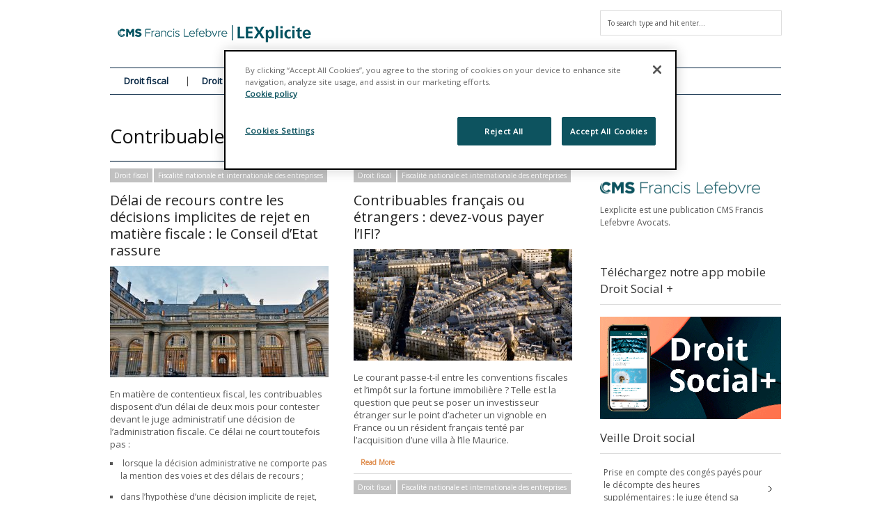

--- FILE ---
content_type: text/html; charset=UTF-8
request_url: https://www.lexplicite.fr/tag/contribuables/
body_size: 17908
content:
<!DOCTYPE html>
<!--[if IE 6]>
<html id="ie6" lang="fr-FR">
<![endif]-->
<!--[if IE 7]>
<html id="ie7" lang="fr-FR">
<![endif]-->
<!--[if IE 8]>
<html id="ie8" lang="fr-FR">
<![endif]-->
<!--[if !(IE 6) | !(IE 7) | !(IE 8)  ]><!-->
<html lang="fr-FR">
<!--<![endif]-->
<head>
<!-- Basic Page Needs
  ================================================== -->
<meta http-equiv="Content-Type" content="text/html; charset=UTF-8" />


    <!-- Embed Google Web Fonts Via API -->
    <script type="text/javascript">
          WebFontConfig = {
            google: { families: [
                    "Open Sans",
                    "Open Sans",
                    "Open Sans",
                    "Open Sans",
                    "Open Sans"] }
          };
          (function() {
            var wf = document.createElement('script');
            wf.src = ('https:' == document.location.protocol ? 'https' : 'http') +
                '://ajax.googleapis.com/ajax/libs/webfont/1/webfont.js';
            wf.type = 'text/javascript';
            wf.async = 'true';
            var s = document.getElementsByTagName('script')[0];
            s.parentNode.insertBefore(wf, s);
          })();
    </script>

<!--Site Layout -->
<meta name='robots' content='index, follow, max-image-preview:large, max-snippet:-1, max-video-preview:-1' />
	<style>img:is([sizes="auto" i], [sizes^="auto," i]) { contain-intrinsic-size: 3000px 1500px }</style>
	<!-- Début de la mention OneTrust de consentement aux cookies du domaine : lexplicite.fr -->
<script src="https://cdn.cookielaw.org/scripttemplates/otSDKStub.js"  type="text/javascript" charset="UTF-8" data-domain-script="701d034a-30ed-41e0-96bf-bfb73c75c439" ></script>
<script type="text/javascript">
function OptanonWrapper() { }
</script>
<!-- Fin de la mention OneTrust de consentement aux cookies du domaine : lexplicite.fr -->
	<!-- This site is optimized with the Yoast SEO plugin v26.1.1 - https://yoast.com/wordpress/plugins/seo/ -->
	<title>Contribuables- Articles-</title>
	<link rel="canonical" href="https://www.lexplicite.fr/tag/contribuables/" />
	<meta property="og:locale" content="fr_FR" />
	<meta property="og:type" content="article" />
	<meta property="og:title" content="Contribuables- Articles-" />
	<meta property="og:url" content="https://www.lexplicite.fr/tag/contribuables/" />
	<meta property="og:site_name" content="LEXplicite" />
	<meta name="twitter:card" content="summary_large_image" />
	<meta name="twitter:site" content="@cmsbfl" />
	<script type="application/ld+json" class="yoast-schema-graph">{"@context":"https://schema.org","@graph":[{"@type":"CollectionPage","@id":"https://www.lexplicite.fr/tag/contribuables/","url":"https://www.lexplicite.fr/tag/contribuables/","name":"Contribuables- Articles-","isPartOf":{"@id":"https://www.lexplicite.fr/#website"},"primaryImageOfPage":{"@id":"https://www.lexplicite.fr/tag/contribuables/#primaryimage"},"image":{"@id":"https://www.lexplicite.fr/tag/contribuables/#primaryimage"},"thumbnailUrl":"/wp-content/uploads/2018/02/conseil-etat-2.jpg","breadcrumb":{"@id":"https://www.lexplicite.fr/tag/contribuables/#breadcrumb"},"inLanguage":"fr-FR"},{"@type":"ImageObject","inLanguage":"fr-FR","@id":"https://www.lexplicite.fr/tag/contribuables/#primaryimage","url":"/wp-content/uploads/2018/02/conseil-etat-2.jpg","contentUrl":"/wp-content/uploads/2018/02/conseil-etat-2.jpg","width":1800,"height":1192},{"@type":"BreadcrumbList","@id":"https://www.lexplicite.fr/tag/contribuables/#breadcrumb","itemListElement":[{"@type":"ListItem","position":1,"name":"Accueil","item":"https://www.lexplicite.fr/"},{"@type":"ListItem","position":2,"name":"Contribuables"}]},{"@type":"WebSite","@id":"https://www.lexplicite.fr/#website","url":"https://www.lexplicite.fr/","name":"LEXplicite","description":"","publisher":{"@id":"https://www.lexplicite.fr/#organization"},"potentialAction":[{"@type":"SearchAction","target":{"@type":"EntryPoint","urlTemplate":"https://www.lexplicite.fr/?s={search_term_string}"},"query-input":{"@type":"PropertyValueSpecification","valueRequired":true,"valueName":"search_term_string"}}],"inLanguage":"fr-FR"},{"@type":"Organization","@id":"https://www.lexplicite.fr/#organization","name":"CMS Francis Lefebvre Avocats","url":"https://www.lexplicite.fr/","logo":{"@type":"ImageObject","inLanguage":"fr-FR","@id":"https://www.lexplicite.fr/#/schema/logo/image/","url":"/wp-content/uploads/2017/12/CMS-FL-Logo-600.jpg","contentUrl":"/wp-content/uploads/2017/12/CMS-FL-Logo-600.jpg","width":660,"height":126,"caption":"CMS Francis Lefebvre Avocats"},"image":{"@id":"https://www.lexplicite.fr/#/schema/logo/image/"},"sameAs":["https://www.facebook.com/cmsbfl/","https://x.com/cmsbfl","https://www.linkedin.com/company/cms-bureau-francis-lefebvre"]}]}</script>
	<!-- / Yoast SEO plugin. -->


<link rel='dns-prefetch' href='//stats.wp.com' />
<link rel="alternate" type="application/rss+xml" title="LEXplicite &raquo; Flux" href="https://www.lexplicite.fr/feed/" />
<link rel="alternate" type="application/rss+xml" title="LEXplicite &raquo; Flux des commentaires" href="https://www.lexplicite.fr/comments/feed/" />
<link rel="alternate" type="application/rss+xml" title="LEXplicite &raquo; Flux de l’étiquette Contribuables" href="https://www.lexplicite.fr/tag/contribuables/feed/" />
<script type="text/javascript">
/* <![CDATA[ */
window._wpemojiSettings = {"baseUrl":"https:\/\/s.w.org\/images\/core\/emoji\/16.0.1\/72x72\/","ext":".png","svgUrl":"https:\/\/s.w.org\/images\/core\/emoji\/16.0.1\/svg\/","svgExt":".svg","source":{"concatemoji":"https:\/\/www.lexplicite.fr\/wp-includes\/js\/wp-emoji-release.min.js?ver=6.8.3"}};
/*! This file is auto-generated */
!function(s,n){var o,i,e;function c(e){try{var t={supportTests:e,timestamp:(new Date).valueOf()};sessionStorage.setItem(o,JSON.stringify(t))}catch(e){}}function p(e,t,n){e.clearRect(0,0,e.canvas.width,e.canvas.height),e.fillText(t,0,0);var t=new Uint32Array(e.getImageData(0,0,e.canvas.width,e.canvas.height).data),a=(e.clearRect(0,0,e.canvas.width,e.canvas.height),e.fillText(n,0,0),new Uint32Array(e.getImageData(0,0,e.canvas.width,e.canvas.height).data));return t.every(function(e,t){return e===a[t]})}function u(e,t){e.clearRect(0,0,e.canvas.width,e.canvas.height),e.fillText(t,0,0);for(var n=e.getImageData(16,16,1,1),a=0;a<n.data.length;a++)if(0!==n.data[a])return!1;return!0}function f(e,t,n,a){switch(t){case"flag":return n(e,"\ud83c\udff3\ufe0f\u200d\u26a7\ufe0f","\ud83c\udff3\ufe0f\u200b\u26a7\ufe0f")?!1:!n(e,"\ud83c\udde8\ud83c\uddf6","\ud83c\udde8\u200b\ud83c\uddf6")&&!n(e,"\ud83c\udff4\udb40\udc67\udb40\udc62\udb40\udc65\udb40\udc6e\udb40\udc67\udb40\udc7f","\ud83c\udff4\u200b\udb40\udc67\u200b\udb40\udc62\u200b\udb40\udc65\u200b\udb40\udc6e\u200b\udb40\udc67\u200b\udb40\udc7f");case"emoji":return!a(e,"\ud83e\udedf")}return!1}function g(e,t,n,a){var r="undefined"!=typeof WorkerGlobalScope&&self instanceof WorkerGlobalScope?new OffscreenCanvas(300,150):s.createElement("canvas"),o=r.getContext("2d",{willReadFrequently:!0}),i=(o.textBaseline="top",o.font="600 32px Arial",{});return e.forEach(function(e){i[e]=t(o,e,n,a)}),i}function t(e){var t=s.createElement("script");t.src=e,t.defer=!0,s.head.appendChild(t)}"undefined"!=typeof Promise&&(o="wpEmojiSettingsSupports",i=["flag","emoji"],n.supports={everything:!0,everythingExceptFlag:!0},e=new Promise(function(e){s.addEventListener("DOMContentLoaded",e,{once:!0})}),new Promise(function(t){var n=function(){try{var e=JSON.parse(sessionStorage.getItem(o));if("object"==typeof e&&"number"==typeof e.timestamp&&(new Date).valueOf()<e.timestamp+604800&&"object"==typeof e.supportTests)return e.supportTests}catch(e){}return null}();if(!n){if("undefined"!=typeof Worker&&"undefined"!=typeof OffscreenCanvas&&"undefined"!=typeof URL&&URL.createObjectURL&&"undefined"!=typeof Blob)try{var e="postMessage("+g.toString()+"("+[JSON.stringify(i),f.toString(),p.toString(),u.toString()].join(",")+"));",a=new Blob([e],{type:"text/javascript"}),r=new Worker(URL.createObjectURL(a),{name:"wpTestEmojiSupports"});return void(r.onmessage=function(e){c(n=e.data),r.terminate(),t(n)})}catch(e){}c(n=g(i,f,p,u))}t(n)}).then(function(e){for(var t in e)n.supports[t]=e[t],n.supports.everything=n.supports.everything&&n.supports[t],"flag"!==t&&(n.supports.everythingExceptFlag=n.supports.everythingExceptFlag&&n.supports[t]);n.supports.everythingExceptFlag=n.supports.everythingExceptFlag&&!n.supports.flag,n.DOMReady=!1,n.readyCallback=function(){n.DOMReady=!0}}).then(function(){return e}).then(function(){var e;n.supports.everything||(n.readyCallback(),(e=n.source||{}).concatemoji?t(e.concatemoji):e.wpemoji&&e.twemoji&&(t(e.twemoji),t(e.wpemoji)))}))}((window,document),window._wpemojiSettings);
/* ]]> */
</script>
<style id='wp-emoji-styles-inline-css' type='text/css'>

	img.wp-smiley, img.emoji {
		display: inline !important;
		border: none !important;
		box-shadow: none !important;
		height: 1em !important;
		width: 1em !important;
		margin: 0 0.07em !important;
		vertical-align: -0.1em !important;
		background: none !important;
		padding: 0 !important;
	}
</style>
<link rel='stylesheet' id='wp-block-library-css' href='https://www.lexplicite.fr/wp-includes/css/dist/block-library/style.min.css?ver=6.8.3' type='text/css' media='all' />
<style id='classic-theme-styles-inline-css' type='text/css'>
/*! This file is auto-generated */
.wp-block-button__link{color:#fff;background-color:#32373c;border-radius:9999px;box-shadow:none;text-decoration:none;padding:calc(.667em + 2px) calc(1.333em + 2px);font-size:1.125em}.wp-block-file__button{background:#32373c;color:#fff;text-decoration:none}
</style>
<style id='co-authors-plus-coauthors-style-inline-css' type='text/css'>
.wp-block-co-authors-plus-coauthors.is-layout-flow [class*=wp-block-co-authors-plus]{display:inline}

</style>
<style id='co-authors-plus-avatar-style-inline-css' type='text/css'>
.wp-block-co-authors-plus-avatar :where(img){height:auto;max-width:100%;vertical-align:bottom}.wp-block-co-authors-plus-coauthors.is-layout-flow .wp-block-co-authors-plus-avatar :where(img){vertical-align:middle}.wp-block-co-authors-plus-avatar:is(.alignleft,.alignright){display:table}.wp-block-co-authors-plus-avatar.aligncenter{display:table;margin-inline:auto}

</style>
<style id='co-authors-plus-image-style-inline-css' type='text/css'>
.wp-block-co-authors-plus-image{margin-bottom:0}.wp-block-co-authors-plus-image :where(img){height:auto;max-width:100%;vertical-align:bottom}.wp-block-co-authors-plus-coauthors.is-layout-flow .wp-block-co-authors-plus-image :where(img){vertical-align:middle}.wp-block-co-authors-plus-image:is(.alignfull,.alignwide) :where(img){width:100%}.wp-block-co-authors-plus-image:is(.alignleft,.alignright){display:table}.wp-block-co-authors-plus-image.aligncenter{display:table;margin-inline:auto}

</style>
<link rel='stylesheet' id='mediaelement-css' href='https://www.lexplicite.fr/wp-includes/js/mediaelement/mediaelementplayer-legacy.min.css?ver=4.2.17' type='text/css' media='all' />
<link rel='stylesheet' id='wp-mediaelement-css' href='https://www.lexplicite.fr/wp-includes/js/mediaelement/wp-mediaelement.min.css?ver=6.8.3' type='text/css' media='all' />
<style id='jetpack-sharing-buttons-style-inline-css' type='text/css'>
.jetpack-sharing-buttons__services-list{display:flex;flex-direction:row;flex-wrap:wrap;gap:0;list-style-type:none;margin:5px;padding:0}.jetpack-sharing-buttons__services-list.has-small-icon-size{font-size:12px}.jetpack-sharing-buttons__services-list.has-normal-icon-size{font-size:16px}.jetpack-sharing-buttons__services-list.has-large-icon-size{font-size:24px}.jetpack-sharing-buttons__services-list.has-huge-icon-size{font-size:36px}@media print{.jetpack-sharing-buttons__services-list{display:none!important}}.editor-styles-wrapper .wp-block-jetpack-sharing-buttons{gap:0;padding-inline-start:0}ul.jetpack-sharing-buttons__services-list.has-background{padding:1.25em 2.375em}
</style>
<style id='global-styles-inline-css' type='text/css'>
:root{--wp--preset--aspect-ratio--square: 1;--wp--preset--aspect-ratio--4-3: 4/3;--wp--preset--aspect-ratio--3-4: 3/4;--wp--preset--aspect-ratio--3-2: 3/2;--wp--preset--aspect-ratio--2-3: 2/3;--wp--preset--aspect-ratio--16-9: 16/9;--wp--preset--aspect-ratio--9-16: 9/16;--wp--preset--color--black: #000000;--wp--preset--color--cyan-bluish-gray: #abb8c3;--wp--preset--color--white: #ffffff;--wp--preset--color--pale-pink: #f78da7;--wp--preset--color--vivid-red: #cf2e2e;--wp--preset--color--luminous-vivid-orange: #ff6900;--wp--preset--color--luminous-vivid-amber: #fcb900;--wp--preset--color--light-green-cyan: #7bdcb5;--wp--preset--color--vivid-green-cyan: #00d084;--wp--preset--color--pale-cyan-blue: #8ed1fc;--wp--preset--color--vivid-cyan-blue: #0693e3;--wp--preset--color--vivid-purple: #9b51e0;--wp--preset--gradient--vivid-cyan-blue-to-vivid-purple: linear-gradient(135deg,rgba(6,147,227,1) 0%,rgb(155,81,224) 100%);--wp--preset--gradient--light-green-cyan-to-vivid-green-cyan: linear-gradient(135deg,rgb(122,220,180) 0%,rgb(0,208,130) 100%);--wp--preset--gradient--luminous-vivid-amber-to-luminous-vivid-orange: linear-gradient(135deg,rgba(252,185,0,1) 0%,rgba(255,105,0,1) 100%);--wp--preset--gradient--luminous-vivid-orange-to-vivid-red: linear-gradient(135deg,rgba(255,105,0,1) 0%,rgb(207,46,46) 100%);--wp--preset--gradient--very-light-gray-to-cyan-bluish-gray: linear-gradient(135deg,rgb(238,238,238) 0%,rgb(169,184,195) 100%);--wp--preset--gradient--cool-to-warm-spectrum: linear-gradient(135deg,rgb(74,234,220) 0%,rgb(151,120,209) 20%,rgb(207,42,186) 40%,rgb(238,44,130) 60%,rgb(251,105,98) 80%,rgb(254,248,76) 100%);--wp--preset--gradient--blush-light-purple: linear-gradient(135deg,rgb(255,206,236) 0%,rgb(152,150,240) 100%);--wp--preset--gradient--blush-bordeaux: linear-gradient(135deg,rgb(254,205,165) 0%,rgb(254,45,45) 50%,rgb(107,0,62) 100%);--wp--preset--gradient--luminous-dusk: linear-gradient(135deg,rgb(255,203,112) 0%,rgb(199,81,192) 50%,rgb(65,88,208) 100%);--wp--preset--gradient--pale-ocean: linear-gradient(135deg,rgb(255,245,203) 0%,rgb(182,227,212) 50%,rgb(51,167,181) 100%);--wp--preset--gradient--electric-grass: linear-gradient(135deg,rgb(202,248,128) 0%,rgb(113,206,126) 100%);--wp--preset--gradient--midnight: linear-gradient(135deg,rgb(2,3,129) 0%,rgb(40,116,252) 100%);--wp--preset--font-size--small: 13px;--wp--preset--font-size--medium: 20px;--wp--preset--font-size--large: 36px;--wp--preset--font-size--x-large: 42px;--wp--preset--spacing--20: 0.44rem;--wp--preset--spacing--30: 0.67rem;--wp--preset--spacing--40: 1rem;--wp--preset--spacing--50: 1.5rem;--wp--preset--spacing--60: 2.25rem;--wp--preset--spacing--70: 3.38rem;--wp--preset--spacing--80: 5.06rem;--wp--preset--shadow--natural: 6px 6px 9px rgba(0, 0, 0, 0.2);--wp--preset--shadow--deep: 12px 12px 50px rgba(0, 0, 0, 0.4);--wp--preset--shadow--sharp: 6px 6px 0px rgba(0, 0, 0, 0.2);--wp--preset--shadow--outlined: 6px 6px 0px -3px rgba(255, 255, 255, 1), 6px 6px rgba(0, 0, 0, 1);--wp--preset--shadow--crisp: 6px 6px 0px rgba(0, 0, 0, 1);}:where(.is-layout-flex){gap: 0.5em;}:where(.is-layout-grid){gap: 0.5em;}body .is-layout-flex{display: flex;}.is-layout-flex{flex-wrap: wrap;align-items: center;}.is-layout-flex > :is(*, div){margin: 0;}body .is-layout-grid{display: grid;}.is-layout-grid > :is(*, div){margin: 0;}:where(.wp-block-columns.is-layout-flex){gap: 2em;}:where(.wp-block-columns.is-layout-grid){gap: 2em;}:where(.wp-block-post-template.is-layout-flex){gap: 1.25em;}:where(.wp-block-post-template.is-layout-grid){gap: 1.25em;}.has-black-color{color: var(--wp--preset--color--black) !important;}.has-cyan-bluish-gray-color{color: var(--wp--preset--color--cyan-bluish-gray) !important;}.has-white-color{color: var(--wp--preset--color--white) !important;}.has-pale-pink-color{color: var(--wp--preset--color--pale-pink) !important;}.has-vivid-red-color{color: var(--wp--preset--color--vivid-red) !important;}.has-luminous-vivid-orange-color{color: var(--wp--preset--color--luminous-vivid-orange) !important;}.has-luminous-vivid-amber-color{color: var(--wp--preset--color--luminous-vivid-amber) !important;}.has-light-green-cyan-color{color: var(--wp--preset--color--light-green-cyan) !important;}.has-vivid-green-cyan-color{color: var(--wp--preset--color--vivid-green-cyan) !important;}.has-pale-cyan-blue-color{color: var(--wp--preset--color--pale-cyan-blue) !important;}.has-vivid-cyan-blue-color{color: var(--wp--preset--color--vivid-cyan-blue) !important;}.has-vivid-purple-color{color: var(--wp--preset--color--vivid-purple) !important;}.has-black-background-color{background-color: var(--wp--preset--color--black) !important;}.has-cyan-bluish-gray-background-color{background-color: var(--wp--preset--color--cyan-bluish-gray) !important;}.has-white-background-color{background-color: var(--wp--preset--color--white) !important;}.has-pale-pink-background-color{background-color: var(--wp--preset--color--pale-pink) !important;}.has-vivid-red-background-color{background-color: var(--wp--preset--color--vivid-red) !important;}.has-luminous-vivid-orange-background-color{background-color: var(--wp--preset--color--luminous-vivid-orange) !important;}.has-luminous-vivid-amber-background-color{background-color: var(--wp--preset--color--luminous-vivid-amber) !important;}.has-light-green-cyan-background-color{background-color: var(--wp--preset--color--light-green-cyan) !important;}.has-vivid-green-cyan-background-color{background-color: var(--wp--preset--color--vivid-green-cyan) !important;}.has-pale-cyan-blue-background-color{background-color: var(--wp--preset--color--pale-cyan-blue) !important;}.has-vivid-cyan-blue-background-color{background-color: var(--wp--preset--color--vivid-cyan-blue) !important;}.has-vivid-purple-background-color{background-color: var(--wp--preset--color--vivid-purple) !important;}.has-black-border-color{border-color: var(--wp--preset--color--black) !important;}.has-cyan-bluish-gray-border-color{border-color: var(--wp--preset--color--cyan-bluish-gray) !important;}.has-white-border-color{border-color: var(--wp--preset--color--white) !important;}.has-pale-pink-border-color{border-color: var(--wp--preset--color--pale-pink) !important;}.has-vivid-red-border-color{border-color: var(--wp--preset--color--vivid-red) !important;}.has-luminous-vivid-orange-border-color{border-color: var(--wp--preset--color--luminous-vivid-orange) !important;}.has-luminous-vivid-amber-border-color{border-color: var(--wp--preset--color--luminous-vivid-amber) !important;}.has-light-green-cyan-border-color{border-color: var(--wp--preset--color--light-green-cyan) !important;}.has-vivid-green-cyan-border-color{border-color: var(--wp--preset--color--vivid-green-cyan) !important;}.has-pale-cyan-blue-border-color{border-color: var(--wp--preset--color--pale-cyan-blue) !important;}.has-vivid-cyan-blue-border-color{border-color: var(--wp--preset--color--vivid-cyan-blue) !important;}.has-vivid-purple-border-color{border-color: var(--wp--preset--color--vivid-purple) !important;}.has-vivid-cyan-blue-to-vivid-purple-gradient-background{background: var(--wp--preset--gradient--vivid-cyan-blue-to-vivid-purple) !important;}.has-light-green-cyan-to-vivid-green-cyan-gradient-background{background: var(--wp--preset--gradient--light-green-cyan-to-vivid-green-cyan) !important;}.has-luminous-vivid-amber-to-luminous-vivid-orange-gradient-background{background: var(--wp--preset--gradient--luminous-vivid-amber-to-luminous-vivid-orange) !important;}.has-luminous-vivid-orange-to-vivid-red-gradient-background{background: var(--wp--preset--gradient--luminous-vivid-orange-to-vivid-red) !important;}.has-very-light-gray-to-cyan-bluish-gray-gradient-background{background: var(--wp--preset--gradient--very-light-gray-to-cyan-bluish-gray) !important;}.has-cool-to-warm-spectrum-gradient-background{background: var(--wp--preset--gradient--cool-to-warm-spectrum) !important;}.has-blush-light-purple-gradient-background{background: var(--wp--preset--gradient--blush-light-purple) !important;}.has-blush-bordeaux-gradient-background{background: var(--wp--preset--gradient--blush-bordeaux) !important;}.has-luminous-dusk-gradient-background{background: var(--wp--preset--gradient--luminous-dusk) !important;}.has-pale-ocean-gradient-background{background: var(--wp--preset--gradient--pale-ocean) !important;}.has-electric-grass-gradient-background{background: var(--wp--preset--gradient--electric-grass) !important;}.has-midnight-gradient-background{background: var(--wp--preset--gradient--midnight) !important;}.has-small-font-size{font-size: var(--wp--preset--font-size--small) !important;}.has-medium-font-size{font-size: var(--wp--preset--font-size--medium) !important;}.has-large-font-size{font-size: var(--wp--preset--font-size--large) !important;}.has-x-large-font-size{font-size: var(--wp--preset--font-size--x-large) !important;}
:where(.wp-block-post-template.is-layout-flex){gap: 1.25em;}:where(.wp-block-post-template.is-layout-grid){gap: 1.25em;}
:where(.wp-block-columns.is-layout-flex){gap: 2em;}:where(.wp-block-columns.is-layout-grid){gap: 2em;}
:root :where(.wp-block-pullquote){font-size: 1.5em;line-height: 1.6;}
</style>
<!--[if IE 7]>
<link rel='stylesheet' id='ie7-css' href='/wp-content/themes/extranews/css/ie7.css?ver=ie7' type='text/css' media='all' />
<![endif]-->
<!--[if IE 8]>
<link rel='stylesheet' id='ie8-css' href='/wp-content/themes/extranews/css/ie8.css?ver=ie8' type='text/css' media='all' />
<![endif]-->
<link rel='stylesheet' id='style-css' href='/wp-content/themes/extranews-child/style.css?ver=6.8.3' type='text/css' media='all' />
<style id='style-inline-css' type='text/css'>


/***************Top Margin *******************/
.logo h1 { padding-bottom:25px;
}

.logo h1 { padding-top:25px;
}

/*******************BG Image*******************/
body {

background-repeat:repeat;
background-position:center top;
}
/*******************BG Color*******************/
body {
background-color: #fff;
}

/*******************Layout Mode*******************/



/****************Button Colors***********************/

.button:hover, a.button:hover, span.more-link a:hover, .cancel-reply p a:hover {

background:#de8947!important;
color:#fff;
}

.button, a.button, span.more-link a.more-link, #footer .button, #footer a.button, #footer span.more-link a.more-link, .cancel-reply p a {

background:#b1b5ba;
color:#fff;
}
.summary, .rating.stars, .rating.points, .rating.percent, .scorebar,
.categories a:hover, .tagcloud a, .single .categories a, .single .sidebar .categories a:hover,
.tabswrap ul.tabs li a.active, .tabswrap ul.tabs li a:hover, #footer .tabswrap ul.tabs li a:hover, #footer .tabswrap ul.tabs li a.active, .sf-menu li a:hover, .sf-menu li.sfHover a,
.pagination a.button.share:hover, #commentsubmit #submit, #cancel-comment-reply-link  {
background:#3095b4;
color:#fff !important;
}

blockquote, .tabswrap .tabpost a:hover, .articleinner h2 a:hover, span.date a:hover {
color:#3095b4 !important;
}

h3.pagetitle, h1.pagetitle, .pagetitlewrap span.description {
border-color:#3095b4;
}

/****************Link Colors***********************/
p a, a {
color:#3095b4;
}

h1 a:hover, h2 a:hover, h3 a:hover, h4 a:hover, h5 a:hover, p a:hover,
#footer h1 a:hover, #footer h2 a:hover, #footer h3 a:hover, #footer h3 a:hover, #footer h4 a:hover, #footer h5 a:hover, a:hover, #footer a:hover, .blogpost h2 a:hover, .blogpost .smalldetails a:hover {
color:#8abdcc;
}

/****************Selection Colors***********************/
::-moz-selection {
background:#3095b4; color:#fff;
}

::selection {
background:#3095b4; color:#fff;
}

::selection {
background:#3095b4; color:#fff;
}

.recent-project:hover {
border-color:#8abdcc !important;
}
/***************Typographic User Values *********************************/

h1, h2, h1 a, h2 a, .blogpost h2 a, h3, .ag_projects_widget h3, h3 a, .aj_projects_widget h3 a, .ajax-select ul.sf-menu a, .pagination .button, .nivo-caption h3.title {
font-family:"Open Sans", arial, sans-serif;font-weight:normal;text-transform:none;
}

h5, h5 a, .widget h3, .widget h2, .widget h4, .reviewbox h4, .reviewbox .score span, .ajax-select a#news_select, .authorposts h4, .widget h4.widget-title {
font-family:"Open Sans", arial, sans-serif;font-weight:normal;text-transform:none !important;
}

h4, h4 a, .footer .note h4, .footer h4.subheadline, .newspost h4, .paginationbutton .button, .articleinner h2.indextitle, .widget .articleinner h2.indextitle, .articleinner h2.indextitle a, .widget artileinner h2.indextitle a {
font-family:"Open Sans", arial, sans-serif;;font-weight:normal;text-transform:none !important;
}

.sf-menu a, .ajax-select ul.sf-menu li li a  {
font-family:"Open Sans", arial, sans-serif;font-weight: bold;text-transform:none;
font-size:13px;
}

body, input, p, ul, ol, .button, .ui-tabs-vertical .ui-tabs-nav li a span.text,
.footer p, .footer ul, .footer ol, .footer.button, .credits p,
.credits ul, .credits ol, .credits.button, .footer textarea, .footer input, .testimonial p,
.contactsubmit label, .contactsubmit input[type=text], .contactsubmit textarea, h2 span.date, .articleinner h1,
.articleinner h2, .articleinner h3, .articleinner h4, .articleinner h5, .articleinner h6, .nivo-caption h1,
.nivo-caption h2, .nivo-caption h3, .nivo-caption h4, .nivo-caption h5, .nivo-caption h6, .nivo-caption h1 a,
.nivo-caption h2 a, .nivo-caption h3 a, .nivo-caption h4 a, .nivo-caption h5 a, .nivo-caption h6 a,
#cancel-comment-reply-link {
font-family:"Open Sans", arial, sans-serif;font-weight:normal;text-transform:none;
}


</style>
<link rel='stylesheet' id='tablepress-default-css' href='/wp-content/plugins/tablepress/css/build/default.css?ver=3.2.3' type='text/css' media='all' />
<script type="text/javascript" src="https://www.lexplicite.fr/wp-includes/js/jquery/jquery.min.js?ver=3.7.1" id="jquery-core-js"></script>
<script type="text/javascript" src="https://www.lexplicite.fr/wp-includes/js/jquery/jquery-migrate.min.js?ver=3.4.1" id="jquery-migrate-js"></script>
<script type="text/javascript" src="/wp-content/themes/extranews/js/modernizr.custom.js?ver=2.5.3" id="modernizr-js"></script>
<link rel="https://api.w.org/" href="https://www.lexplicite.fr/wp-json/" /><link rel="alternate" title="JSON" type="application/json" href="https://www.lexplicite.fr/wp-json/wp/v2/tags/348" /><link rel="EditURI" type="application/rsd+xml" title="RSD" href="https://www.lexplicite.fr/xmlrpc.php?rsd" />
<meta name="generator" content="WordPress 6.8.3" />
	<style>img#wpstats{display:none}</style>
		
<style type="text/css">
p  {
font-size: 13px;
}

#back a {
background: #abb300;
}




span.date {
display: none;
}

.nav #searchbox {
display: none;
}

#menu-item-202 a {
color: #00afd8;
}

#footer {
background: #3095b4;
}


</style>
<!-- Mobile Specific Metas
  ================================================== -->
<meta name="viewport" content="width=device-width, initial-scale=1, maximum-scale=1"/>

</head>
<body class="archive tag tag-contribuables tag-348 wp-theme-extranews wp-child-theme-extranews-child chrome">

<noscript>
  <div class="alert">
    <p>Please enable javascript to view this site.</p>
  </div>
</noscript>

<!-- Preload Images
	================================================== -->
<div id="preloaded-images">
  <!-- Icons -->
  <img src="/wp-content/themes/extranews/images/icons/social/e_light.png" width="1" height="1" alt="Image" />
  <img src="/wp-content/themes/extranews/images/icons/social/fb_light.png" width="1" height="1" alt="Image" />
  <img src="/wp-content/themes/extranews/images/icons/social/g_light.png" width="1" height="1" alt="Image" />
  <img src="/wp-content/themes/extranews/images/icons/social/p_light.png" width="1" height="1" alt="Image" />
  <img src="/wp-content/themes/extranews/images/icons/social/tw_light.png" width="1" height="1" alt="Image" />
  <!-- Slider Elements -->
  <img src="/wp-content/themes/extranews/images/linebg-fade.png" width="1" height="1" alt="Image" />
  <img src="/wp-content/themes/extranews/images/75black.png" width="1" height="1" alt="Image" />
  <!--Loading Images -->
  <img src="/wp-content/themes/extranews/images/loading.gif" width="1" height="1" alt="Image" />
  <img src="/wp-content/themes/extranews/images/small-loading.gif" width="1" height="1" alt="Image" />
  <!-- Arrows -->
  <img src="/wp-content/themes/extranews/images/stars-over.png" width="1" height="1" alt="Image" />
</div>

<!-- Top Bar
	================================================== -->
 
<!-- Site Container
  ================================================== -->
<div class="sitecontainer container">
<div class="container clearfix navcontainer">
    <div class="logo">
        <h1> <a href="https://www.lexplicite.fr">
            <img class="logo-new" src="/wp-content/uploads/2023/07/CMS-LEXplicite-LOGO.png" />
            </a>
        </h1>
    </div>
    <div class="mobileclear"></div>
    <div class="headerwidget">
        <div class="logowidget">
          <div id="search-2" class="widget widget_search"><h4 style="display:none;">Recherche</h4><!--Searchbox-->
<form method="get" id="searchbox" action="https://www.lexplicite.fr/">
    <fieldset>
        <input type="text" name="s" id="s" value="To search type and hit enter..." onfocus="if(this.value=='To search type and hit enter...')this.value='';" onblur="if(this.value=='')this.value='To search type and hit enter...';"/>
    </fieldset>
</form>
<!--Searchbox--></div><div class="clear"></div>        </div>
    </div>
    <div class="clear"></div>
    	<div class="nav"><div class="clear"></div>
        <!--Start Navigation-->
                          <ul id="menu-nav" class="sf-menu"><li id="menu-item-706" class="menu-item menu-item-type-taxonomy menu-item-object-category menu-item-has-children menu-item-706"><a href="https://www.lexplicite.fr/category/fiscal/">Droit fiscal</a>
<ul class="sub-menu">
	<li id="menu-item-1009" class="menu-item menu-item-type-taxonomy menu-item-object-category menu-item-1009"><a href="https://www.lexplicite.fr/category/fiscal/informatique-fiscale/">Informatique fiscale</a></li>
	<li id="menu-item-2692" class="menu-item menu-item-type-taxonomy menu-item-object-category menu-item-2692"><a href="https://www.lexplicite.fr/category/droit-du-patrimoine/">Droit du patrimoine</a></li>
	<li id="menu-item-1011" class="menu-item menu-item-type-taxonomy menu-item-object-category menu-item-1011"><a href="https://www.lexplicite.fr/category/fiscal/droits-denregistrement-isf/">Droits d&rsquo;Enregistrement &#8211; ISF</a></li>
	<li id="menu-item-1012" class="menu-item menu-item-type-taxonomy menu-item-object-category menu-item-1012"><a href="https://www.lexplicite.fr/category/fiscal/facturation-electronique/">Facturation électronique</a></li>
	<li id="menu-item-1013" class="menu-item menu-item-type-taxonomy menu-item-object-category menu-item-1013"><a href="https://www.lexplicite.fr/category/fiscal/fiscalite-africaine-marches-emergents/">Fiscalité africaine &amp; marchés émergents</a></li>
	<li id="menu-item-1014" class="menu-item menu-item-type-taxonomy menu-item-object-category menu-item-1014"><a href="https://www.lexplicite.fr/category/fiscal/fiscalite-directe/">Fiscalité nationale et internationale des entreprises</a></li>
	<li id="menu-item-1045" class="menu-item menu-item-type-taxonomy menu-item-object-category menu-item-1045"><a href="https://www.lexplicite.fr/category/fiscal/fiscalite-internationale/">Fiscalité internationale</a></li>
	<li id="menu-item-1015" class="menu-item menu-item-type-taxonomy menu-item-object-category menu-item-1015"><a href="https://www.lexplicite.fr/category/fiscal/fiscalite-locale/">Fiscalité locale</a></li>
	<li id="menu-item-1016" class="menu-item menu-item-type-taxonomy menu-item-object-category menu-item-1016"><a href="https://www.lexplicite.fr/category/fiscal/prix-de-transfert-evaluation-entreprise/">Prix de transfert et évaluation d&rsquo;entreprises</a></li>
	<li id="menu-item-1046" class="menu-item menu-item-type-taxonomy menu-item-object-category menu-item-1046"><a href="https://www.lexplicite.fr/category/fiscal/fiscalite-indirecte-tva-douanes/">Fiscalité indirecte, TVA, douanes</a></li>
</ul>
</li>
<li id="menu-item-707" class="menu-item menu-item-type-taxonomy menu-item-object-category menu-item-has-children menu-item-707"><a href="https://www.lexplicite.fr/category/droit-social/">Droit social</a>
<ul class="sub-menu">
	<li id="menu-item-1000" class="menu-item menu-item-type-taxonomy menu-item-object-category menu-item-1000"><a href="https://www.lexplicite.fr/category/droit-social/restructuration-pse/">Restructuration &amp; PSE</a></li>
	<li id="menu-item-1001" class="menu-item menu-item-type-taxonomy menu-item-object-category menu-item-1001"><a href="https://www.lexplicite.fr/category/droit-social/securite-sociale/">Sécurité sociale</a></li>
	<li id="menu-item-1002" class="menu-item menu-item-type-taxonomy menu-item-object-category menu-item-1002"><a href="https://www.lexplicite.fr/category/droit-social/organisation-duree-du-travail/">Organisation et durée du travail</a></li>
	<li id="menu-item-1003" class="menu-item menu-item-type-taxonomy menu-item-object-category menu-item-1003"><a href="https://www.lexplicite.fr/category/droit-social/epargne-salariale/">Epargne salariale</a></li>
	<li id="menu-item-1004" class="menu-item menu-item-type-taxonomy menu-item-object-category menu-item-1004"><a href="https://www.lexplicite.fr/category/droit-social/mobilite-internationale/">Mobilité internationale</a></li>
	<li id="menu-item-1005" class="menu-item menu-item-type-taxonomy menu-item-object-category menu-item-1005"><a href="https://www.lexplicite.fr/category/droit-social/representation-personnel/">Représentation du personnel</a></li>
	<li id="menu-item-1006" class="menu-item menu-item-type-taxonomy menu-item-object-category menu-item-1006"><a href="https://www.lexplicite.fr/category/droit-social/egalite-discrimination/">Egalité &amp; discrimination</a></li>
	<li id="menu-item-1007" class="menu-item menu-item-type-taxonomy menu-item-object-category menu-item-1007"><a href="https://www.lexplicite.fr/category/droit-social/retraite-et-prevoyance/">Retraite et prévoyance</a></li>
	<li id="menu-item-1008" class="menu-item menu-item-type-taxonomy menu-item-object-category menu-item-1008"><a href="https://www.lexplicite.fr/category/droit-social/sante-securite-rps/">Santé sécurité &amp; RPS</a></li>
</ul>
</li>
<li id="menu-item-2695" class="menu-item menu-item-type-taxonomy menu-item-object-category menu-item-has-children menu-item-2695"><a href="https://www.lexplicite.fr/category/droit-des-affaires/">Droit des affaires</a>
<ul class="sub-menu">
	<li id="menu-item-708" class="menu-item menu-item-type-taxonomy menu-item-object-category menu-item-708"><a href="https://www.lexplicite.fr/category/droit-des-affaires/banque-finance/">Banque &amp; finance</a></li>
	<li id="menu-item-709" class="menu-item menu-item-type-taxonomy menu-item-object-category menu-item-709"><a href="https://www.lexplicite.fr/category/droit-des-affaires/corporate/">Corporate/Fusions &amp; acquisitions</a></li>
	<li id="menu-item-711" class="menu-item menu-item-type-taxonomy menu-item-object-category menu-item-711"><a href="https://www.lexplicite.fr/category/droit-des-affaires/antitrust-concurrence-commerce-international/">Concurrence &#038; droit européen</a></li>
	<li id="menu-item-11051" class="menu-item menu-item-type-taxonomy menu-item-object-category menu-item-11051"><a href="https://www.lexplicite.fr/category/droit-public/commande-publique/">Commande publique</a></li>
	<li id="menu-item-739" class="menu-item menu-item-type-taxonomy menu-item-object-category menu-item-739"><a href="https://www.lexplicite.fr/category/droit-des-affaires/droit-commercial/">Droit commercial</a></li>
	<li id="menu-item-740" class="menu-item menu-item-type-taxonomy menu-item-object-category menu-item-740"><a href="https://www.lexplicite.fr/category/droit-des-affaires/droit-de-lentreprise-en-difficulte/">Droit de l&rsquo;entreprise en difficulté</a></li>
	<li id="menu-item-741" class="menu-item menu-item-type-taxonomy menu-item-object-category menu-item-741"><a href="https://www.lexplicite.fr/category/droit-des-affaires/droit-de-la-consommation/">Droit de la consommation</a></li>
	<li id="menu-item-742" class="menu-item menu-item-type-taxonomy menu-item-object-category menu-item-742"><a href="https://www.lexplicite.fr/category/droit-des-affaires/droit-de-la-propriete-intellectuelle/">Droit de la propriété intellectuelle</a></li>
	<li id="menu-item-744" class="menu-item menu-item-type-taxonomy menu-item-object-category menu-item-744"><a href="https://www.lexplicite.fr/category/droit-public/">Droit public</a></li>
	<li id="menu-item-747" class="menu-item menu-item-type-taxonomy menu-item-object-category menu-item-747"><a href="https://www.lexplicite.fr/category/droit-des-affaires/private-equity/">Private Equity</a></li>
	<li id="menu-item-7558" class="menu-item menu-item-type-taxonomy menu-item-object-category menu-item-7558"><a href="https://www.lexplicite.fr/category/droit-des-affaires/afrique/">Afrique</a></li>
</ul>
</li>
<li id="menu-item-998" class="menu-item menu-item-type-taxonomy menu-item-object-category menu-item-has-children menu-item-998"><a href="https://www.lexplicite.fr/category/secteurs/">Secteurs</a>
<ul class="sub-menu">
	<li id="menu-item-743" class="menu-item menu-item-type-taxonomy menu-item-object-category menu-item-743"><a href="https://www.lexplicite.fr/category/droit-immobilier-construction/">Droit immobilier &amp; construction</a></li>
	<li id="menu-item-6654" class="menu-item menu-item-type-taxonomy menu-item-object-category menu-item-6654"><a href="https://www.lexplicite.fr/category/secteurs/distribution/">Distribution</a></li>
	<li id="menu-item-2693" class="menu-item menu-item-type-taxonomy menu-item-object-category menu-item-2693"><a href="https://www.lexplicite.fr/category/energie/">Energie</a></li>
	<li id="menu-item-2694" class="menu-item menu-item-type-taxonomy menu-item-object-category menu-item-2694"><a href="https://www.lexplicite.fr/category/environnement/">Environnement</a></li>
	<li id="menu-item-745" class="menu-item menu-item-type-taxonomy menu-item-object-category menu-item-745"><a href="https://www.lexplicite.fr/category/hotels-loisirs/">Hôtels &amp; loisirs</a></li>
	<li id="menu-item-746" class="menu-item menu-item-type-taxonomy menu-item-object-category menu-item-746"><a href="https://www.lexplicite.fr/category/infrastructure-financement-de-projet/">Infrastructure &amp; financement de projet</a></li>
	<li id="menu-item-748" class="menu-item menu-item-type-taxonomy menu-item-object-category menu-item-748"><a href="https://www.lexplicite.fr/category/sciences-de-la-vie/">Sciences de la vie et santé</a></li>
	<li id="menu-item-710" class="menu-item menu-item-type-taxonomy menu-item-object-category menu-item-710"><a href="https://www.lexplicite.fr/category/technologie-media-telecoms/">Technologie, média &amp; télécoms</a></li>
</ul>
</li>
</ul>                        <div class="search"><div class="clear"></div><!--Searchbox-->
<form method="get" id="searchbox" action="https://www.lexplicite.fr/">
    <fieldset>
        <input type="text" name="s" id="s" value="To search type and hit enter..." onfocus="if(this.value=='To search type and hit enter...')this.value='';" onblur="if(this.value=='')this.value='To search type and hit enter...';"/>
    </fieldset>
</form>
<!--Searchbox--></div>
             <div class="clear"></div>
         </div>

       <div class="mobilenavcontainer">
               <a id="jump" href="#mobilenav" class="scroll">Select a Page:</a>
       <div class="clear"></div>
        <div class="mobilenavigation">
                        <ul id="mobilenav"><li id="back"><a href="#top" class="menutop">Hide Navigation</a></li><li class="menu-item menu-item-type-taxonomy menu-item-object-category menu-item-has-children menu-item-706"><a href="https://www.lexplicite.fr/category/fiscal/">Droit fiscal</a>
<ul class="sub-menu">
	<li class="menu-item menu-item-type-taxonomy menu-item-object-category menu-item-1009"><a href="https://www.lexplicite.fr/category/fiscal/informatique-fiscale/">Informatique fiscale</a></li>
	<li class="menu-item menu-item-type-taxonomy menu-item-object-category menu-item-2692"><a href="https://www.lexplicite.fr/category/droit-du-patrimoine/">Droit du patrimoine</a></li>
	<li class="menu-item menu-item-type-taxonomy menu-item-object-category menu-item-1011"><a href="https://www.lexplicite.fr/category/fiscal/droits-denregistrement-isf/">Droits d&rsquo;Enregistrement &#8211; ISF</a></li>
	<li class="menu-item menu-item-type-taxonomy menu-item-object-category menu-item-1012"><a href="https://www.lexplicite.fr/category/fiscal/facturation-electronique/">Facturation électronique</a></li>
	<li class="menu-item menu-item-type-taxonomy menu-item-object-category menu-item-1013"><a href="https://www.lexplicite.fr/category/fiscal/fiscalite-africaine-marches-emergents/">Fiscalité africaine &amp; marchés émergents</a></li>
	<li class="menu-item menu-item-type-taxonomy menu-item-object-category menu-item-1014"><a href="https://www.lexplicite.fr/category/fiscal/fiscalite-directe/">Fiscalité nationale et internationale des entreprises</a></li>
	<li class="menu-item menu-item-type-taxonomy menu-item-object-category menu-item-1045"><a href="https://www.lexplicite.fr/category/fiscal/fiscalite-internationale/">Fiscalité internationale</a></li>
	<li class="menu-item menu-item-type-taxonomy menu-item-object-category menu-item-1015"><a href="https://www.lexplicite.fr/category/fiscal/fiscalite-locale/">Fiscalité locale</a></li>
	<li class="menu-item menu-item-type-taxonomy menu-item-object-category menu-item-1016"><a href="https://www.lexplicite.fr/category/fiscal/prix-de-transfert-evaluation-entreprise/">Prix de transfert et évaluation d&rsquo;entreprises</a></li>
	<li class="menu-item menu-item-type-taxonomy menu-item-object-category menu-item-1046"><a href="https://www.lexplicite.fr/category/fiscal/fiscalite-indirecte-tva-douanes/">Fiscalité indirecte, TVA, douanes</a></li>
</ul>
</li>
<li class="menu-item menu-item-type-taxonomy menu-item-object-category menu-item-has-children menu-item-707"><a href="https://www.lexplicite.fr/category/droit-social/">Droit social</a>
<ul class="sub-menu">
	<li class="menu-item menu-item-type-taxonomy menu-item-object-category menu-item-1000"><a href="https://www.lexplicite.fr/category/droit-social/restructuration-pse/">Restructuration &amp; PSE</a></li>
	<li class="menu-item menu-item-type-taxonomy menu-item-object-category menu-item-1001"><a href="https://www.lexplicite.fr/category/droit-social/securite-sociale/">Sécurité sociale</a></li>
	<li class="menu-item menu-item-type-taxonomy menu-item-object-category menu-item-1002"><a href="https://www.lexplicite.fr/category/droit-social/organisation-duree-du-travail/">Organisation et durée du travail</a></li>
	<li class="menu-item menu-item-type-taxonomy menu-item-object-category menu-item-1003"><a href="https://www.lexplicite.fr/category/droit-social/epargne-salariale/">Epargne salariale</a></li>
	<li class="menu-item menu-item-type-taxonomy menu-item-object-category menu-item-1004"><a href="https://www.lexplicite.fr/category/droit-social/mobilite-internationale/">Mobilité internationale</a></li>
	<li class="menu-item menu-item-type-taxonomy menu-item-object-category menu-item-1005"><a href="https://www.lexplicite.fr/category/droit-social/representation-personnel/">Représentation du personnel</a></li>
	<li class="menu-item menu-item-type-taxonomy menu-item-object-category menu-item-1006"><a href="https://www.lexplicite.fr/category/droit-social/egalite-discrimination/">Egalité &amp; discrimination</a></li>
	<li class="menu-item menu-item-type-taxonomy menu-item-object-category menu-item-1007"><a href="https://www.lexplicite.fr/category/droit-social/retraite-et-prevoyance/">Retraite et prévoyance</a></li>
	<li class="menu-item menu-item-type-taxonomy menu-item-object-category menu-item-1008"><a href="https://www.lexplicite.fr/category/droit-social/sante-securite-rps/">Santé sécurité &amp; RPS</a></li>
</ul>
</li>
<li class="menu-item menu-item-type-taxonomy menu-item-object-category menu-item-has-children menu-item-2695"><a href="https://www.lexplicite.fr/category/droit-des-affaires/">Droit des affaires</a>
<ul class="sub-menu">
	<li class="menu-item menu-item-type-taxonomy menu-item-object-category menu-item-708"><a href="https://www.lexplicite.fr/category/droit-des-affaires/banque-finance/">Banque &amp; finance</a></li>
	<li class="menu-item menu-item-type-taxonomy menu-item-object-category menu-item-709"><a href="https://www.lexplicite.fr/category/droit-des-affaires/corporate/">Corporate/Fusions &amp; acquisitions</a></li>
	<li class="menu-item menu-item-type-taxonomy menu-item-object-category menu-item-711"><a href="https://www.lexplicite.fr/category/droit-des-affaires/antitrust-concurrence-commerce-international/">Concurrence &#038; droit européen</a></li>
	<li class="menu-item menu-item-type-taxonomy menu-item-object-category menu-item-11051"><a href="https://www.lexplicite.fr/category/droit-public/commande-publique/">Commande publique</a></li>
	<li class="menu-item menu-item-type-taxonomy menu-item-object-category menu-item-739"><a href="https://www.lexplicite.fr/category/droit-des-affaires/droit-commercial/">Droit commercial</a></li>
	<li class="menu-item menu-item-type-taxonomy menu-item-object-category menu-item-740"><a href="https://www.lexplicite.fr/category/droit-des-affaires/droit-de-lentreprise-en-difficulte/">Droit de l&rsquo;entreprise en difficulté</a></li>
	<li class="menu-item menu-item-type-taxonomy menu-item-object-category menu-item-741"><a href="https://www.lexplicite.fr/category/droit-des-affaires/droit-de-la-consommation/">Droit de la consommation</a></li>
	<li class="menu-item menu-item-type-taxonomy menu-item-object-category menu-item-742"><a href="https://www.lexplicite.fr/category/droit-des-affaires/droit-de-la-propriete-intellectuelle/">Droit de la propriété intellectuelle</a></li>
	<li class="menu-item menu-item-type-taxonomy menu-item-object-category menu-item-744"><a href="https://www.lexplicite.fr/category/droit-public/">Droit public</a></li>
	<li class="menu-item menu-item-type-taxonomy menu-item-object-category menu-item-747"><a href="https://www.lexplicite.fr/category/droit-des-affaires/private-equity/">Private Equity</a></li>
	<li class="menu-item menu-item-type-taxonomy menu-item-object-category menu-item-7558"><a href="https://www.lexplicite.fr/category/droit-des-affaires/afrique/">Afrique</a></li>
</ul>
</li>
<li class="menu-item menu-item-type-taxonomy menu-item-object-category menu-item-has-children menu-item-998"><a href="https://www.lexplicite.fr/category/secteurs/">Secteurs</a>
<ul class="sub-menu">
	<li class="menu-item menu-item-type-taxonomy menu-item-object-category menu-item-743"><a href="https://www.lexplicite.fr/category/droit-immobilier-construction/">Droit immobilier &amp; construction</a></li>
	<li class="menu-item menu-item-type-taxonomy menu-item-object-category menu-item-6654"><a href="https://www.lexplicite.fr/category/secteurs/distribution/">Distribution</a></li>
	<li class="menu-item menu-item-type-taxonomy menu-item-object-category menu-item-2693"><a href="https://www.lexplicite.fr/category/energie/">Energie</a></li>
	<li class="menu-item menu-item-type-taxonomy menu-item-object-category menu-item-2694"><a href="https://www.lexplicite.fr/category/environnement/">Environnement</a></li>
	<li class="menu-item menu-item-type-taxonomy menu-item-object-category menu-item-745"><a href="https://www.lexplicite.fr/category/hotels-loisirs/">Hôtels &amp; loisirs</a></li>
	<li class="menu-item menu-item-type-taxonomy menu-item-object-category menu-item-746"><a href="https://www.lexplicite.fr/category/infrastructure-financement-de-projet/">Infrastructure &amp; financement de projet</a></li>
	<li class="menu-item menu-item-type-taxonomy menu-item-object-category menu-item-748"><a href="https://www.lexplicite.fr/category/sciences-de-la-vie/">Sciences de la vie et santé</a></li>
	<li class="menu-item menu-item-type-taxonomy menu-item-object-category menu-item-710"><a href="https://www.lexplicite.fr/category/technologie-media-telecoms/">Technologie, média &amp; télécoms</a></li>
</ul>
</li>
</ul>                    </div>

        <div class="clear"></div>
      </div>

        <!--End Navigation-->
    <div class="clear"></div>
</div>
<div class="top"> <a href="#">Scroll to top</a>
    <div class="clear"></div>
    <div class="scroll">
        <p>
            Top        </p>
    </div>
</div>
<!-- Start Mainbody
  ================================================== -->
<div class="mainbody ">


<div class="blogindex">

    <!-- Page Title
    ================================================== -->
    <div class="container clearfix titlecontainer">
        <div class="pagetitlewrap">
            <h1 class="pagetitle">
                Contribuables- Articles-            </h1>
            <div class="mobileclear"></div>
            <span class="description">
                 
            </span>
        </div>
    </div> 

    <div class="clear"></div> 


    <!-- Page Content
    ================================================== -->
    <div class="container clearfix">
        <div class="articlecontainer nonfeatured maincontent"><div class="clear"></div><!-- for IE7 -->

                            <div id="isonormal">

                    
    <div class="one_col isobrick">
        <div class="articleinner">

            <div class="categories">
                <a href="https://www.lexplicite.fr/category/fiscal/">Droit fiscal</a><a href="https://www.lexplicite.fr/category/fiscal/fiscalite-directe/">Fiscalité nationale et internationale des entreprises</a>            </div>

            <h2 class="indextitle">
                <a href="https://www.lexplicite.fr/delai-de-recours-contre-les-decisions-implicites-de-rejet-en-matiere-fiscale-le-conseil-detat-rassure/" title="Permanent Link to Délai de recours contre les décisions implicites de rejet en matière fiscale : le Conseil d’Etat rassure">
                    Délai de recours contre les décisions implicites de rejet en matière fiscale : le Conseil d’Etat rassure                </a>
            </h2>

            <span class="date">
                12 avril 2019 | <a href="https://www.lexplicite.fr/author/blg/" title="Articles par CMS FL" rel="author">CMS FL</a>            </span>

                <!-- Post Image
                ================================================== -->
                                        <div class="thumbnailarea">
                                                            <a class="thumblink" title="Permanent Link to Délai de recours contre les décisions implicites de rejet en matière fiscale : le Conseil d’Etat rassure" href="https://www.lexplicite.fr/delai-de-recours-contre-les-decisions-implicites-de-rejet-en-matiere-fiscale-le-conseil-detat-rassure/">
                                <img src="/wp-content/uploads/2018/02/conseil-etat-2-314x160.jpg" class="scale-with-grid wp-post-image" alt="" decoding="async" srcset="/wp-content/uploads/2018/02/conseil-etat-2-314x160.jpg 314w, /wp-content/uploads/2018/02/conseil-etat-2-420x215.jpg 420w" sizes="(max-width: 314px) 100vw, 314px" />                            </a>
                        </div>
                                    
                
                <!-- Post Content
                ================================================== -->
                <p>En matière de contentieux fiscal, les contribuables disposent d’un délai de deux mois pour contester devant le juge administratif une décision de l’administration fiscale. Ce délai ne court toutefois pas :</p>
<ul>
<li> lorsque la décision administrative ne comporte pas la mention des voies et des délais de recours ;</li>
<li>dans l’hypothèse d’une décision implicite de rejet, c’est-à-dire en l’absence de réponse par l’administration à une réclamation pendant 6 mois.</li>
</ul>
<p><span class="more-link"> <a href="https://www.lexplicite.fr/delai-de-recours-contre-les-decisions-implicites-de-rejet-en-matiere-fiscale-le-conseil-detat-rassure/" class="more-link">Read More</a></span></p>

             <div class="clear"></div>

        </div> <!-- End articleinner -->
    </div> <!-- End full_col -->
                    
    <div class="one_col isobrick">
        <div class="articleinner">

            <div class="categories">
                <a href="https://www.lexplicite.fr/category/fiscal/">Droit fiscal</a><a href="https://www.lexplicite.fr/category/fiscal/fiscalite-directe/">Fiscalité nationale et internationale des entreprises</a>            </div>

            <h2 class="indextitle">
                <a href="https://www.lexplicite.fr/contribuables-francais-ou-etrangers-devez-vous-payer-lifi/" title="Permanent Link to Contribuables français ou étrangers : devez-vous payer l’IFI?">
                    Contribuables français ou étrangers : devez-vous payer l’IFI?                </a>
            </h2>

            <span class="date">
                10 avril 2019 | <a href="https://www.lexplicite.fr/author/blg/" title="Articles par CMS FL" rel="author">CMS FL</a>            </span>

                <!-- Post Image
                ================================================== -->
                                        <div class="thumbnailarea">
                                                            <a class="thumblink" title="Permanent Link to Contribuables français ou étrangers : devez-vous payer l’IFI?" href="https://www.lexplicite.fr/contribuables-francais-ou-etrangers-devez-vous-payer-lifi/">
                                <img src="/wp-content/uploads/2015/10/Paris-urbanisme-314x160.jpg" class="scale-with-grid wp-post-image" alt="" decoding="async" srcset="/wp-content/uploads/2015/10/Paris-urbanisme-314x160.jpg 314w, /wp-content/uploads/2015/10/Paris-urbanisme-420x215.jpg 420w" sizes="(max-width: 314px) 100vw, 314px" />                            </a>
                        </div>
                                    
                
                <!-- Post Content
                ================================================== -->
                <p>Le courant passe-t-il entre les conventions fiscales et l’impôt sur la fortune immobilière ? Telle est la question que peut se poser un investisseur étranger sur le point d’acheter un vignoble en France ou un résident français tenté par l’acquisition d’une villa à l’Ile Maurice.<span class="more-link"> <a href="https://www.lexplicite.fr/contribuables-francais-ou-etrangers-devez-vous-payer-lifi/" class="more-link">Read More</a></span></p>

             <div class="clear"></div>

        </div> <!-- End articleinner -->
    </div> <!-- End full_col -->
                    
    <div class="one_col isobrick">
        <div class="articleinner">

            <div class="categories">
                <a href="https://www.lexplicite.fr/category/fiscal/">Droit fiscal</a><a href="https://www.lexplicite.fr/category/fiscal/fiscalite-directe/">Fiscalité nationale et internationale des entreprises</a>            </div>

            <h2 class="indextitle">
                <a href="https://www.lexplicite.fr/revenus-2018-les-contribuables-devront-montrer-patte-blanche-2/" title="Permanent Link to Revenus 2018 : les contribuables devront montrer patte blanche">
                    Revenus 2018 : les contribuables devront montrer patte blanche                </a>
            </h2>

            <span class="date">
                31 janvier 2019 | <a href="https://www.lexplicite.fr/author/blg/" title="Articles par CMS FL" rel="author">CMS FL</a>            </span>

                <!-- Post Image
                ================================================== -->
                                        <div class="thumbnailarea">
                                                            <a class="thumblink" title="Permanent Link to Revenus 2018 : les contribuables devront montrer patte blanche" href="https://www.lexplicite.fr/revenus-2018-les-contribuables-devront-montrer-patte-blanche-2/">
                                <img src="/wp-content/uploads/2017/08/facade-architecture-314x160.jpg" class="scale-with-grid wp-post-image" alt="" decoding="async" srcset="/wp-content/uploads/2017/08/facade-architecture-314x160.jpg 314w, /wp-content/uploads/2017/08/facade-architecture-420x215.jpg 420w" sizes="(max-width: 314px) 100vw, 314px" />                            </a>
                        </div>
                                    
                
                <!-- Post Content
                ================================================== -->
                <p>L’année 2018 est une année fiscale « blanche » pour les particuliers. Afin d’éviter qu’ils soient imposés en 2019 à la fois sur leurs revenus 2018 et sur leurs revenus 2019 dans le cadre du nouveau prélèvement à la source, le législateur a mis en place un mécanisme de crédit d’impôt (« CIMR ») pour effacer l’imposition des revenus courants de 2018. Restent en revanche imposables les revenus de placements et les revenus exceptionnels (indemnités de licenciement, certaines primes…) perçus en 2018.<span class="more-link"> <a href="https://www.lexplicite.fr/revenus-2018-les-contribuables-devront-montrer-patte-blanche-2/" class="more-link">Read More</a></span></p>

             <div class="clear"></div>

        </div> <!-- End articleinner -->
    </div> <!-- End full_col -->
                    
    <div class="one_col isobrick">
        <div class="articleinner">

            <div class="categories">
                <a href="https://www.lexplicite.fr/category/fiscal/">Droit fiscal</a><a href="https://www.lexplicite.fr/category/fiscal/fiscalite-directe/">Fiscalité nationale et internationale des entreprises</a>            </div>

            <h2 class="indextitle">
                <a href="https://www.lexplicite.fr/interets-de-retard-en-matiere-fiscale-une-baisse-qui-nest-pas-sans-interet/" title="Permanent Link to Intérêts de retard en matière fiscale : une baisse qui n’est pas sans intérêt">
                    Intérêts de retard en matière fiscale : une baisse qui n’est pas sans intérêt                </a>
            </h2>

            <span class="date">
                29 décembre 2017 | <a href="https://www.lexplicite.fr/author/blg/" title="Articles par CMS FL" rel="author">CMS FL</a>            </span>

                <!-- Post Image
                ================================================== -->
                                        <div class="thumbnailarea">
                                                            <a class="thumblink" title="Permanent Link to Intérêts de retard en matière fiscale : une baisse qui n’est pas sans intérêt" href="https://www.lexplicite.fr/interets-de-retard-en-matiere-fiscale-une-baisse-qui-nest-pas-sans-interet/">
                                <img src="/wp-content/uploads/2017/08/architecture-construction-314x160.jpg" class="scale-with-grid wp-post-image" alt="" decoding="async" srcset="/wp-content/uploads/2017/08/architecture-construction-314x160.jpg 314w, /wp-content/uploads/2017/08/architecture-construction-420x215.jpg 420w" sizes="(max-width: 314px) 100vw, 314px" />                            </a>
                        </div>
                                    
                
                <!-- Post Content
                ================================================== -->
                <p>Avec la forte diminution des taux d’intérêt ces dernières années, le taux d’intérêt en matière fiscale -actuellement 4,8% l’an- ne correspondait plus à la réalité du marché. D’aucuns pouvaient y voir un placement avantageux (en cas de réclamation), d’autres une lourde charge additionnelle (en cas de rectification par l’administration).<span class="more-link"> <a href="https://www.lexplicite.fr/interets-de-retard-en-matiere-fiscale-une-baisse-qui-nest-pas-sans-interet/" class="more-link">Read More</a></span></p>

             <div class="clear"></div>

        </div> <!-- End articleinner -->
    </div> <!-- End full_col -->
                    
    <div class="one_col isobrick">
        <div class="articleinner">

            <div class="categories">
                <a href="https://www.lexplicite.fr/category/fiscal/">Droit fiscal</a><a href="https://www.lexplicite.fr/category/fiscal/fiscalite-directe/">Fiscalité nationale et internationale des entreprises</a>            </div>

            <h2 class="indextitle">
                <a href="https://www.lexplicite.fr/imputation-moins-values-sur-valeurs-mobilieres/" title="Permanent Link to Imputation des moins-values sur valeurs mobilières : une mauvaise nouvelle pour les contribuables">
                    Imputation des moins-values sur valeurs mobilières : une mauvaise nouvelle pour les contribuables                </a>
            </h2>

            <span class="date">
                15 septembre 2017 | <a href="https://www.lexplicite.fr/author/blg/" title="Articles par CMS FL" rel="author">CMS FL</a>            </span>

                <!-- Post Image
                ================================================== -->
                                        <div class="thumbnailarea">
                                                            <a class="thumblink" title="Permanent Link to Imputation des moins-values sur valeurs mobilières : une mauvaise nouvelle pour les contribuables" href="https://www.lexplicite.fr/imputation-moins-values-sur-valeurs-mobilieres/">
                                <img src="/wp-content/uploads/2016/12/calculatrice-pret-314x160.jpg" class="scale-with-grid wp-post-image" alt="" decoding="async" srcset="/wp-content/uploads/2016/12/calculatrice-pret-314x160.jpg 314w, /wp-content/uploads/2016/12/calculatrice-pret-420x215.jpg 420w" sizes="(max-width: 314px) 100vw, 314px" />                            </a>
                        </div>
                                    
                
                <!-- Post Content
                ================================================== -->
                <p>Les plus-values mobilières réalisées, par les particuliers, depuis le 1er janvier 2013, sont imposables suivant le barème progressif de l’impôt sur le revenu, mais l’assiette taxable peut être réduite par un abattement pour durée de détention et par l’imputation de moins-values de même nature (les moins-values d’une année étant reportables dix ans).</p>
<p><span class="more-link"> <a href="https://www.lexplicite.fr/imputation-moins-values-sur-valeurs-mobilieres/" class="more-link">Read More</a></span></p>

             <div class="clear"></div>

        </div> <!-- End articleinner -->
    </div> <!-- End full_col -->
                    
    <div class="one_col isobrick">
        <div class="articleinner">

            <div class="categories">
                <a href="https://www.lexplicite.fr/category/fiscal/">Droit fiscal</a><a href="https://www.lexplicite.fr/category/fiscal/fiscalite-directe/">Fiscalité nationale et internationale des entreprises</a>            </div>

            <h2 class="indextitle">
                <a href="https://www.lexplicite.fr/dispositif-anti-abus-visant-les-participations-detenues-dans-certaines-entites-etrangeres-partiellement-remis-en-cause-par-le-conseil-constitutionnel/" title="Permanent Link to Le dispositif anti-abus visant les participations détenues dans certaines entités étrangères (CGI, art. 123 bis) partiellement remis en cause par le Conseil Constitutionnel : quelles conséquences pour les contribuables ?">
                    Le dispositif anti-abus visant les participations détenues dans certaines entités étrangères (CGI, art. 123 bis) partiellement remis en cause par le Conseil Constitutionnel : quelles conséquences pour les contribuables ?                </a>
            </h2>

            <span class="date">
                6 avril 2017 | <a href="https://www.lexplicite.fr/author/blg/" title="Articles par CMS FL" rel="author">CMS FL</a>            </span>

                <!-- Post Image
                ================================================== -->
                                        <div class="thumbnailarea">
                                                            <a class="thumblink" title="Permanent Link to Le dispositif anti-abus visant les participations détenues dans certaines entités étrangères (CGI, art. 123 bis) partiellement remis en cause par le Conseil Constitutionnel : quelles conséquences pour les contribuables ?" href="https://www.lexplicite.fr/dispositif-anti-abus-visant-les-participations-detenues-dans-certaines-entites-etrangeres-partiellement-remis-en-cause-par-le-conseil-constitutionnel/">
                                <img src="/wp-content/uploads/2017/02/Allemagne-munich-314x160.jpg" class="scale-with-grid wp-post-image" alt="" decoding="async" srcset="/wp-content/uploads/2017/02/Allemagne-munich-314x160.jpg 314w, /wp-content/uploads/2017/02/Allemagne-munich-420x215.jpg 420w" sizes="(max-width: 314px) 100vw, 314px" />                            </a>
                        </div>
                                    
                
                <!-- Post Content
                ================================================== -->
                <p>Le Conseil Constitutionnel, dans une décision du 1er mars 2017 (n°2016-614 QPC, M. Dominique L.), censure partiellement le dispositif actuel de l&rsquo;article 123 bis du CGI en étendant le champ d’application de la clause de sauvegarde aux entités établie hors de l’UE, et en précisant que le revenu plancher fixé sur la base d’un taux forfaitaire appliqué aux actifs de l’entité peut être écarté lorsque le contribuable apporte la preuve que le revenu réel est inférieur.</p>
<p><span class="more-link"> <a href="https://www.lexplicite.fr/dispositif-anti-abus-visant-les-participations-detenues-dans-certaines-entites-etrangeres-partiellement-remis-en-cause-par-le-conseil-constitutionnel/" class="more-link">Read More</a></span></p>

             <div class="clear"></div>

        </div> <!-- End articleinner -->
    </div> <!-- End full_col -->
                    
    <div class="one_col isobrick">
        <div class="articleinner">

            <div class="categories">
                <a href="https://www.lexplicite.fr/category/fiscal/">Droit fiscal</a><a href="https://www.lexplicite.fr/category/fiscal/fiscalite-directe/">Fiscalité nationale et internationale des entreprises</a>            </div>

            <h2 class="indextitle">
                <a href="https://www.lexplicite.fr/revenus-declares-par-des-tiers/" title="Permanent Link to Revenus déclarés par des tiers : une précision bienvenue en matière de contestation des montants réputés versés">
                    Revenus déclarés par des tiers : une précision bienvenue en matière de contestation des montants réputés versés                </a>
            </h2>

            <span class="date">
                1 décembre 2016 | <a href="https://www.lexplicite.fr/author/blg/" title="Articles par CMS FL" rel="author">CMS FL</a>            </span>

                <!-- Post Image
                ================================================== -->
                                        <div class="thumbnailarea">
                                                            <a class="thumblink" title="Permanent Link to Revenus déclarés par des tiers : une précision bienvenue en matière de contestation des montants réputés versés" href="https://www.lexplicite.fr/revenus-declares-par-des-tiers/">
                                <img src="/wp-content/uploads/2015/04/euro-314x160.jpg" class="scale-with-grid wp-post-image" alt="" decoding="async" srcset="/wp-content/uploads/2015/04/euro-314x160.jpg 314w, /wp-content/uploads/2015/04/euro-420x215.jpg 420w" sizes="(max-width: 314px) 100vw, 314px" />                            </a>
                        </div>
                                    
                
                <!-- Post Content
                ================================================== -->
                <p>La loi oblige diverses entités dénommées <em>« tiers-déclarants »</em> (employeurs, établissements bancaires…) à porter à la connaissance de l’administration la nature et le montant des revenus qu’elles versent, ainsi que l’identité des bénéficiaires. Ces déclarations concernent notamment les salaires, les commissions et honoraires, les dividendes et les intérêts.</p>
<p><span class="more-link"> <a href="https://www.lexplicite.fr/revenus-declares-par-des-tiers/" class="more-link">Read More</a></span></p>

             <div class="clear"></div>

        </div> <!-- End articleinner -->
    </div> <!-- End full_col -->
                    
    <div class="one_col isobrick">
        <div class="articleinner">

            <div class="categories">
                <a href="https://www.lexplicite.fr/category/fiscal/">Droit fiscal</a><a href="https://www.lexplicite.fr/category/fiscal/fiscalite-directe/">Fiscalité nationale et internationale des entreprises</a>            </div>

            <h2 class="indextitle">
                <a href="https://www.lexplicite.fr/taxation-de-complements-de-prix-relatifs-a-des-cessions-pre-2013-les-entrepreneurs-doivent-agir-vite/" title="Permanent Link to Taxation de compléments de prix relatifs à des cessions pré-2013 : les entrepreneurs doivent agir vite">
                    Taxation de compléments de prix relatifs à des cessions pré-2013 : les entrepreneurs doivent agir vite                </a>
            </h2>

            <span class="date">
                26 octobre 2015 | <a href="https://www.lexplicite.fr/author/blg/" title="Articles par CMS FL" rel="author">CMS FL</a>            </span>

                <!-- Post Image
                ================================================== -->
                                        <div class="thumbnailarea">
                                                            <a class="thumblink" title="Permanent Link to Taxation de compléments de prix relatifs à des cessions pré-2013 : les entrepreneurs doivent agir vite" href="https://www.lexplicite.fr/taxation-de-complements-de-prix-relatifs-a-des-cessions-pre-2013-les-entrepreneurs-doivent-agir-vite/">
                                <img src="/wp-content/uploads/2015/10/atrium-314x160.jpg" class="scale-with-grid wp-post-image" alt="" decoding="async" srcset="/wp-content/uploads/2015/10/atrium-314x160.jpg 314w, /wp-content/uploads/2015/10/atrium-420x215.jpg 420w" sizes="(max-width: 314px) 100vw, 314px" />                            </a>
                        </div>
                                    
                
                <!-- Post Content
                ================================================== -->
                <p>Les entrepreneurs qui cèdent leur entreprise perçoivent souvent en plusieurs fois le prix de cession  des actions ou parts de la société : une partie lors de la cession, puis un (ou plusieurs) complément selon les performances de la société.<br />
<span class="more-link"> <a href="https://www.lexplicite.fr/taxation-de-complements-de-prix-relatifs-a-des-cessions-pre-2013-les-entrepreneurs-doivent-agir-vite/" class="more-link">Read More</a></span></p>

             <div class="clear"></div>

        </div> <!-- End articleinner -->
    </div> <!-- End full_col -->
                    
    <div class="one_col isobrick">
        <div class="articleinner">

            <div class="categories">
                <a href="https://www.lexplicite.fr/category/fiscal/">Droit fiscal</a><a href="https://www.lexplicite.fr/category/fiscal/fiscalite-directe/">Fiscalité nationale et internationale des entreprises</a>            </div>

            <h2 class="indextitle">
                <a href="https://www.lexplicite.fr/la-transparence-renforcee-des-contribuables/" title="Permanent Link to La transparence renforcée des contribuables">
                    La transparence renforcée des contribuables                </a>
            </h2>

            <span class="date">
                4 février 2014 | <a href="https://www.lexplicite.fr/author/blg/" title="Articles par CMS FL" rel="author">CMS FL</a>            </span>

                <!-- Post Image
                ================================================== -->
                                
                                    <a title="Permanent Link to La transparence renforcée des contribuables" href="https://www.lexplicite.fr/la-transparence-renforcee-des-contribuables/">
                                            </a>
                
                <!-- Post Content
                ================================================== -->
                <p>L’Etat, confronté à un déficitaire budgétaire structurel, doit faire rentrer plus d’impôts dans ses caisses. Encore faut-il pour cela que l’Administration dispose des informations nécessaires et puisse effectivement collecter l’impôt.<span class="more-link"> <a href="https://www.lexplicite.fr/la-transparence-renforcee-des-contribuables/" class="more-link">Read More</a></span></p>

             <div class="clear"></div>

        </div> <!-- End articleinner -->
    </div> <!-- End full_col -->
                    
    <div class="one_col isobrick">
        <div class="articleinner">

            <div class="categories">
                <a href="https://www.lexplicite.fr/category/fiscal/">Droit fiscal</a>            </div>

            <h2 class="indextitle">
                <a href="https://www.lexplicite.fr/plaidoyer-pour-une-cellule-de-regularisation-transparente-mais-centralisee/" title="Permanent Link to Plaidoyer pour une cellule de régularisation transparente mais centralisée">
                    Plaidoyer pour une cellule de régularisation transparente mais centralisée                </a>
            </h2>

            <span class="date">
                27 mai 2013 | <a href="https://www.lexplicite.fr/author/blg/" title="Articles par CMS FL" rel="author">CMS FL</a>            </span>

                <!-- Post Image
                ================================================== -->
                                
                                    <a title="Permanent Link to Plaidoyer pour une cellule de régularisation transparente mais centralisée" href="https://www.lexplicite.fr/plaidoyer-pour-une-cellule-de-regularisation-transparente-mais-centralisee/">
                                            </a>
                
                <!-- Post Content
                ================================================== -->
                <p>Le gouvernement appelle de ses vœux « un processus transparent, de droit commun », des « évadés fiscaux ». Loin de déroger à ce souhait, l’ouverture d’une nouvelle cellule de régularisation centralisée nous semble bien au contraire être, dans le strict respect des règles de droit, la garantie d’un traitement uniforme et efficace du plus grand nombre de candidats.<span class="more-link"> <a href="https://www.lexplicite.fr/plaidoyer-pour-une-cellule-de-regularisation-transparente-mais-centralisee/" class="more-link">Read More</a></span></p>

             <div class="clear"></div>

        </div> <!-- End articleinner -->
    </div> <!-- End full_col -->
        <div class="clear"></div>

</div><!-- End isonormal -->
            <!-- Pagination
            ================================================== -->        
            <div class="pagination">
                   
                <div class="clear"></div>
            </div> <!-- End pagination -->                
                  
        </div><!-- End articlecontainer -->

        <!-- Sidebar
        ================================================== -->  
        <div class="sidebar">
            <div id="custom_html-6" class="widget_text widget widget_custom_html"><div class="textwidget custom-html-widget"><a href="https://cms.law/fr/fra/" target="blank"><img class="wp-image-21705 size-full alignleft" src="/wp-content/uploads/2021/06/CMS_FL_France_RGB.png" alt="" width="230" height="17" /></a>
Lexplicite est une publication CMS Francis Lefebvre Avocats.</div></div><div class="clear"></div><div id="custom_html-7" class="widget_text widget widget_custom_html"><h4 class="widget-title">Téléchargez notre app mobile Droit Social +</h4><div class="textwidget custom-html-widget"><a href="https://www.lexplicite.fr/droit-social-plus-lapp-mobile-qui-vous-informe-en-temps-reel-analyse-et-decrypte-lactualite-en-droit-social/" target="blank"><img class="wp-image-21705 size-full alignleft" src="/wp-content/uploads/2021/08/Droit-social-plus-banner.png" alt="" width="400" height="200" /></a></div></div><div class="clear"></div>
		<div id="recent-posts-jmb-2" class="widget widget_recent_entries-jmb widget_recent_entries">
		<h4 class="widget-title">Veille Droit social</h4>
		<ul>
											<li>
					<a href="https://www.lexplicite.fr/prise-en-compte-des-conges-payes-pour-le-decompte-des-heures-supplementaires-le-juge-etend-sa-solution-aux-cycles-de-travail/">Prise en compte des congés payés pour le décompte des heures supplémentaires : le juge étend sa solution aux cycles de travail</a>
									</li>
											<li>
					<a href="https://www.lexplicite.fr/mise-a-disposition-intra-groupe-et-transfert-des-contrats-de-travail/">Mise à disposition intra-groupe et transfert des contrats de travail</a>
									</li>
											<li>
					<a href="https://www.lexplicite.fr/protection-at-mp-la-demande-de-reconnaissance-dune-maladie-professionnelle-ne-suffit-pas-a-etablir-lorigine-professionnelle-de-larret-de-travail/">Protection AT/MP : la demande de reconnaissance d’une maladie professionnelle ne suffit pas à établir l’origine professionnelle de l’arrêt de travail</a>
									</li>
											<li>
					<a href="https://www.lexplicite.fr/creation-dun-conge-supplementaire-de-naissance/">Création d’un congé supplémentaire de naissance</a>
									</li>
											<li>
					<a href="https://www.lexplicite.fr/consultation-sur-les-orientations-strategiques-halte-a-lextension-de-la-mission-de-lexpert/">Consultation sur les orientations stratégiques : halte à l’extension de la mission de l’expert !</a>
									</li>
											<li>
					<a href="https://www.lexplicite.fr/la-loi-de-financement-de-la-securite-sociale-pour-2026-est-promulguee/">La loi de financement de la sécurité sociale pour 2026 est promulguée !</a>
									</li>
											<li>
					<a href="https://www.lexplicite.fr/relevement-du-smic-et-du-minimum-garanti-au-1er-janvier-2026/">Relèvement du SMIC et du minimum garanti au 1er janvier 2026</a>
									</li>
											<li>
					<a href="https://www.lexplicite.fr/directive-omnibus-accord-du-conseil-et-du-parlement-europeen-visant-la-simplification-des-directives-sur-le-reporting-de-durabilite-et-le-devoir-de-vigilance/">Directive Omnibus : Accord du Conseil et du Parlement européen visant la simplification des directives sur le reporting de durabilité et le devoir de vigilance</a>
									</li>
											<li>
					<a href="https://www.lexplicite.fr/frais-de-sante-mise-en-conformite-des-contrats-au-plus-tard-fin-2026-pour-conserver-le-regime-social-et-fiscal-de-faveur/">Frais de santé : Mise en conformité des contrats au plus tard fin 2026 pour conserver le régime social et fiscal de faveur</a>
									</li>
											<li>
					<a href="https://www.lexplicite.fr/linterpretation-patronale-inexacte-dune-convention-collective-est-elle-constitutive-dune-execution-deloyale/">L’interprétation patronale inexacte d’une convention collective est-elle constitutive d’une exécution déloyale ?</a>
									</li>
					</ul>

		</div><div class="clear"></div>
		<div id="recent-posts-5" class="widget widget_recent_entries">
		<h4 class="widget-title">Derniers articles</h4>
		<ul>
											<li>
					<a href="https://www.lexplicite.fr/prise-en-compte-des-conges-payes-pour-le-decompte-des-heures-supplementaires-le-juge-etend-sa-solution-aux-cycles-de-travail/">Prise en compte des congés payés pour le décompte des heures supplémentaires : le juge étend sa solution aux cycles de travail</a>
									</li>
											<li>
					<a href="https://www.lexplicite.fr/mise-a-disposition-intra-groupe-et-transfert-des-contrats-de-travail/">Mise à disposition intra-groupe et transfert des contrats de travail</a>
									</li>
											<li>
					<a href="https://www.lexplicite.fr/protection-at-mp-la-demande-de-reconnaissance-dune-maladie-professionnelle-ne-suffit-pas-a-etablir-lorigine-professionnelle-de-larret-de-travail/">Protection AT/MP : la demande de reconnaissance d’une maladie professionnelle ne suffit pas à établir l’origine professionnelle de l’arrêt de travail</a>
									</li>
											<li>
					<a href="https://www.lexplicite.fr/creation-dun-conge-supplementaire-de-naissance/">Création d’un congé supplémentaire de naissance</a>
									</li>
											<li>
					<a href="https://www.lexplicite.fr/consultation-sur-les-orientations-strategiques-halte-a-lextension-de-la-mission-de-lexpert/">Consultation sur les orientations stratégiques : halte à l’extension de la mission de l’expert !</a>
									</li>
											<li>
					<a href="https://www.lexplicite.fr/la-loi-de-financement-de-la-securite-sociale-pour-2026-est-promulguee/">La loi de financement de la sécurité sociale pour 2026 est promulguée !</a>
									</li>
											<li>
					<a href="https://www.lexplicite.fr/relevement-du-smic-et-du-minimum-garanti-au-1er-janvier-2026/">Relèvement du SMIC et du minimum garanti au 1er janvier 2026</a>
									</li>
											<li>
					<a href="https://www.lexplicite.fr/directive-omnibus-accord-du-conseil-et-du-parlement-europeen-visant-la-simplification-des-directives-sur-le-reporting-de-durabilite-et-le-devoir-de-vigilance/">Directive Omnibus : Accord du Conseil et du Parlement européen visant la simplification des directives sur le reporting de durabilité et le devoir de vigilance</a>
									</li>
											<li>
					<a href="https://www.lexplicite.fr/frais-de-sante-mise-en-conformite-des-contrats-au-plus-tard-fin-2026-pour-conserver-le-regime-social-et-fiscal-de-faveur/">Frais de santé : Mise en conformité des contrats au plus tard fin 2026 pour conserver le régime social et fiscal de faveur</a>
									</li>
											<li>
					<a href="https://www.lexplicite.fr/linterpretation-patronale-inexacte-dune-convention-collective-est-elle-constitutive-dune-execution-deloyale/">L’interprétation patronale inexacte d’une convention collective est-elle constitutive d’une exécution déloyale ?</a>
									</li>
					</ul>

		</div><div class="clear"></div><div id="categories-4" class="widget widget_categories"><h4 class="widget-title">Domaines du Droit &#038; secteurs</h4>
			<ul>
					<li class="cat-item cat-item-4007"><a href="https://www.lexplicite.fr/category/brexit/">Brexit</a> (28)
</li>
	<li class="cat-item cat-item-1396"><a href="https://www.lexplicite.fr/category/droit-des-affaires/">Droit des affaires</a> (1 378)
<ul class='children'>
	<li class="cat-item cat-item-3095"><a href="https://www.lexplicite.fr/category/droit-des-affaires/afrique/">Afrique</a> (79)
</li>
	<li class="cat-item cat-item-197"><a href="https://www.lexplicite.fr/category/droit-des-affaires/antitrust-concurrence-commerce-international/">Antitrust, Concurrence &amp; Commerce international</a> (291)
</li>
	<li class="cat-item cat-item-195"><a href="https://www.lexplicite.fr/category/droit-des-affaires/assurances-fonds/">Assurances &amp; Fonds</a> (4)
</li>
	<li class="cat-item cat-item-196"><a href="https://www.lexplicite.fr/category/droit-des-affaires/banque-finance/">Banque &amp; finance</a> (175)
</li>
	<li class="cat-item cat-item-198"><a href="https://www.lexplicite.fr/category/droit-des-affaires/contentieux-arbitrage/">Contentieux &amp; arbitrage</a> (24)
</li>
	<li class="cat-item cat-item-199"><a href="https://www.lexplicite.fr/category/droit-des-affaires/corporate/">Corporate/Fusions &amp; acquisitions</a> (296)
</li>
	<li class="cat-item cat-item-200"><a href="https://www.lexplicite.fr/category/droit-des-affaires/droit-commercial/">Droit commercial</a> (219)
</li>
	<li class="cat-item cat-item-203"><a href="https://www.lexplicite.fr/category/droit-des-affaires/droit-de-lentreprise-en-difficulte/">Droit de l&#039;entreprise en difficulté</a> (24)
</li>
	<li class="cat-item cat-item-201"><a href="https://www.lexplicite.fr/category/droit-des-affaires/droit-de-la-consommation/">Droit de la consommation</a> (41)
</li>
	<li class="cat-item cat-item-202"><a href="https://www.lexplicite.fr/category/droit-des-affaires/droit-de-la-propriete-intellectuelle/">Droit de la propriété intellectuelle</a> (340)
</li>
	<li class="cat-item cat-item-213"><a href="https://www.lexplicite.fr/category/droit-des-affaires/private-equity/">Private Equity</a> (144)
</li>
</ul>
</li>
	<li class="cat-item cat-item-204"><a href="https://www.lexplicite.fr/category/droit-du-patrimoine/">Droit du patrimoine</a> (69)
</li>
	<li class="cat-item cat-item-210"><a href="https://www.lexplicite.fr/category/fiscal/">Droit fiscal</a> (1 462)
<ul class='children'>
	<li class="cat-item cat-item-741"><a href="https://www.lexplicite.fr/category/fiscal/droits-denregistrement-isf/">Droits d&#039;Enregistrement &#8211; ISF</a> (17)
</li>
	<li class="cat-item cat-item-742"><a href="https://www.lexplicite.fr/category/fiscal/facturation-electronique/">Facturation électronique</a> (7)
</li>
	<li class="cat-item cat-item-743"><a href="https://www.lexplicite.fr/category/fiscal/fiscalite-africaine-marches-emergents/">Fiscalité africaine &amp; marchés émergents</a> (85)
</li>
	<li class="cat-item cat-item-111"><a href="https://www.lexplicite.fr/category/fiscal/fiscalite-indirecte-tva-douanes/">Fiscalité indirecte, TVA, douanes</a> (121)
</li>
	<li class="cat-item cat-item-223"><a href="https://www.lexplicite.fr/category/fiscal/fiscalite-locale/">Fiscalité locale</a> (53)
</li>
	<li class="cat-item cat-item-251"><a href="https://www.lexplicite.fr/category/fiscal/fiscalite-directe/">Fiscalité nationale et internationale des entreprises</a> (993)
</li>
	<li class="cat-item cat-item-739"><a href="https://www.lexplicite.fr/category/fiscal/informatique-fiscale/">Informatique fiscale</a> (13)
</li>
	<li class="cat-item cat-item-121"><a href="https://www.lexplicite.fr/category/fiscal/prix-de-transfert-evaluation-entreprise/">Prix de transfert et évaluation d&#039;entreprises</a> (24)
</li>
</ul>
</li>
	<li class="cat-item cat-item-205"><a href="https://www.lexplicite.fr/category/droit-immobilier-construction/">Droit immobilier &amp; construction</a> (299)
</li>
	<li class="cat-item cat-item-206"><a href="https://www.lexplicite.fr/category/droit-public/">Droit public</a> (96)
<ul class='children'>
	<li class="cat-item cat-item-4068"><a href="https://www.lexplicite.fr/category/droit-public/commande-publique/">Commande publique</a> (21)
</li>
</ul>
</li>
	<li class="cat-item cat-item-207"><a href="https://www.lexplicite.fr/category/droit-social/">Droit social</a> (1 688)
<ul class='children'>
	<li class="cat-item cat-item-7394"><a href="https://www.lexplicite.fr/category/droit-social/analyses-droit-social/">Analyses Droit social</a> (595)
</li>
	<li class="cat-item cat-item-7398"><a href="https://www.lexplicite.fr/category/droit-social/contentieux/">Contentieux</a> (49)
</li>
	<li class="cat-item cat-item-7399"><a href="https://www.lexplicite.fr/category/droit-social/contrat-travail/">Contrat de travail</a> (89)
</li>
	<li class="cat-item cat-item-737"><a href="https://www.lexplicite.fr/category/droit-social/egalite-discrimination/">Egalité &amp; discrimination</a> (401)
</li>
	<li class="cat-item cat-item-734"><a href="https://www.lexplicite.fr/category/droit-social/epargne-salariale/">Epargne salariale</a> (50)
</li>
	<li class="cat-item cat-item-7393"><a href="https://www.lexplicite.fr/category/droit-social/flash-droit-social/">Flash Droit social</a> (251)
</li>
	<li class="cat-item cat-item-7400"><a href="https://www.lexplicite.fr/category/droit-social/formation-professionnelle/">Formation professionnelle</a> (19)
</li>
	<li class="cat-item cat-item-735"><a href="https://www.lexplicite.fr/category/droit-social/mobilite-internationale/">Mobilité internationale</a> (52)
</li>
	<li class="cat-item cat-item-7396"><a href="https://www.lexplicite.fr/category/droit-social/negociation-collective/">Négociation collective</a> (40)
</li>
	<li class="cat-item cat-item-733"><a href="https://www.lexplicite.fr/category/droit-social/organisation-duree-du-travail/">Organisation et durée du travail</a> (247)
</li>
	<li class="cat-item cat-item-7401"><a href="https://www.lexplicite.fr/category/droit-social/remunerations-avantages-sociaux/">Rémunérations &amp; avantages sociaux</a> (88)
</li>
	<li class="cat-item cat-item-736"><a href="https://www.lexplicite.fr/category/droit-social/representation-personnel/">Représentation du personnel</a> (242)
</li>
	<li class="cat-item cat-item-731"><a href="https://www.lexplicite.fr/category/droit-social/restructuration-pse/">Restructuration &amp; PSE</a> (109)
</li>
	<li class="cat-item cat-item-421"><a href="https://www.lexplicite.fr/category/droit-social/retraite-et-prevoyance/">Retraite et prévoyance</a> (60)
</li>
	<li class="cat-item cat-item-7402"><a href="https://www.lexplicite.fr/category/droit-social/ruptures-contrat-travail/">Ruptures du contrat de travail</a> (123)
</li>
	<li class="cat-item cat-item-738"><a href="https://www.lexplicite.fr/category/droit-social/sante-securite-rps/">Santé sécurité &amp; RPS</a> (336)
</li>
	<li class="cat-item cat-item-7403"><a href="https://www.lexplicite.fr/category/droit-social/secteur-public/">Secteur public</a> (5)
</li>
	<li class="cat-item cat-item-732"><a href="https://www.lexplicite.fr/category/droit-social/securite-sociale/">Sécurité sociale</a> (144)
</li>
	<li class="cat-item cat-item-7392"><a href="https://www.lexplicite.fr/category/droit-social/veille-droit-social/">Veille Droit social</a> (246)
</li>
</ul>
</li>
	<li class="cat-item cat-item-208"><a href="https://www.lexplicite.fr/category/energie/">Energie</a> (67)
</li>
	<li class="cat-item cat-item-209"><a href="https://www.lexplicite.fr/category/environnement/">Environnement</a> (48)
</li>
	<li class="cat-item cat-item-211"><a href="https://www.lexplicite.fr/category/hotels-loisirs/">Hôtels &amp; loisirs</a> (5)
</li>
	<li class="cat-item cat-item-212"><a href="https://www.lexplicite.fr/category/infrastructure-financement-de-projet/">Infrastructure &amp; financement de projet</a> (8)
</li>
	<li class="cat-item cat-item-6768"><a href="https://www.lexplicite.fr/category/resolution-des-litiges/">Résolution des litiges</a> (2)
</li>
	<li class="cat-item cat-item-214"><a href="https://www.lexplicite.fr/category/sciences-de-la-vie/">Sciences de la vie et santé</a> (16)
</li>
	<li class="cat-item cat-item-730"><a href="https://www.lexplicite.fr/category/secteurs/">Secteurs</a> (149)
<ul class='children'>
	<li class="cat-item cat-item-2837"><a href="https://www.lexplicite.fr/category/secteurs/distribution/">Distribution</a> (149)
</li>
</ul>
</li>
	<li class="cat-item cat-item-215"><a href="https://www.lexplicite.fr/category/technologie-media-telecoms/">Technologie, média &amp; télécoms</a> (226)
</li>
	<li class="cat-item cat-item-1"><a href="https://www.lexplicite.fr/category/uncategorized/">Uncategorized</a> (7)
</li>
			</ul>

			</div><div class="clear"></div>        </div>
        <div class="clear"></div>

    </div><!-- End Container -->
</div><!-- End Blogwrap -->
</div>
</div>
<!-- Close Mainbody and Sitecontainer and start footer
  ================================================== -->
<div class="clear"></div>
<div id="footer">
    <div class="container clearfix">
        <div class="footerwidgetwrap">
            <div class="footerwidget"></div>
            <div class="footerwidget"></div>
            <div class="footerwidget"><div id="custom_html-4" class="widget_text widget widget_custom_html"><div class="textwidget custom-html-widget"><img class="wp-image-21705 size-full alignleft" src="/wp-content/uploads/2021/06/CMS_FL_France_RGB.png" alt="" width="230" height="17" />
<br />
<br />
<span style="color: #ffffff;">Lexplicite est une publication CMS Francis Lefebvre Avocats.</span>
<br />
<span style="color: #ffffff;">CMS Francis Lefebvre Avocats est l’un des principaux cabinets d’avocats d’affaires français, dont l'enracinement local, le positionnement unique et l'expertise reconnue lui permettent de fournir des solutions innovantes et à haute valeur ajoutée en droit fiscal, en droit des affaires et en droit du travail.</span>
<br /><br />
<strong><a href="https://www.lexplicite.fr/lexplicite-actualites-analyses-fiscales-juridiques-sociales/mentions-legales/">Mentions légales </a>| <a href="https://www.lexplicite.fr/lexplicite-actualites-analyses-fiscales-juridiques-sociales/conditions-generales-dutilisation/">Conditions générales d’utilisation</a> | <a href="https://www.lexplicite.fr/lexplicite-actualites-analyses-fiscales-juridiques-sociales/politique-de-confidentialite/">Politique de confidentialité</a> | <a href="https://www.lexplicite.fr/lexplicite-actualites-analyses-fiscales-juridiques-sociales/cookie-policy/">Politique d’utilisation des cookies</a></strong></div></div><div class="clear"></div></div>
            <div class="clear"></div>
        </div>
    </div>
    <div class="clear"></div>
</div>
<!-- Theme Hook -->
<script type="speculationrules">
{"prefetch":[{"source":"document","where":{"and":[{"href_matches":"\/*"},{"not":{"href_matches":["\/wp-*.php","\/wp-admin\/*","\/wp-content\/uploads\/*","\/wp-content\/*","\/wp-content\/plugins\/*","\/wp-content\/themes\/extranews-child\/*","\/wp-content\/themes\/extranews\/*","\/*\\?(.+)"]}},{"not":{"selector_matches":"a[rel~=\"nofollow\"]"}},{"not":{"selector_matches":".no-prefetch, .no-prefetch a"}}]},"eagerness":"conservative"}]}
</script>
<script type="text/javascript" src="/wp-content/themes/extranews/js/jquery.validation.js?ver=1.7" id="validation-js"></script>
<script type="text/javascript" src="/wp-content/themes/extranews/js/jquery.easing.1.3.min.js?ver=1.3" id="easing-js"></script>
<script type="text/javascript" src="/wp-content/themes/extranews/js/jquery.superfish.min.js?ver=1.4.8" id="superfish-js"></script>
<script type="text/javascript" src="/wp-content/themes/extranews/js/jquery.prettyPhoto.js?ver=3.1.6" id="prettyPhoto-js"></script>
<script type="text/javascript" src="https://www.lexplicite.fr/wp-includes/js/imagesloaded.min.js?ver=5.0.0" id="imagesloaded-js"></script>
<script type="text/javascript" src="/wp-content/themes/extranews/js/isotope.pkgd.min.js?ver=2.2.0" id="isotope-js"></script>
<script type="text/javascript" src="/wp-content/themes/extranews/js/jquery.fitvids.js?ver=1.1" id="fitvids-js"></script>
<script type="text/javascript" src="/wp-content/themes/extranews/js/jquery.koottam.min.js?ver=1.0" id="koottam-js"></script>
<script type="text/javascript" src="/wp-content/themes/extranews/js/jquery.nivo.slider.pack.js?ver=3.2" id="nivo-slider-js"></script>
<script type="text/javascript" src="/wp-content/themes/extranews/js/jquery.tipsy.min.js?ver=1.0.0a" id="tipsy-js"></script>
<script type="text/javascript" id="custom-js-extra">
/* <![CDATA[ */
var tw = {"ajaxurl":"\/wp-admin\/admin-ajax.php","get_template_directory_uri":"\/wp-content\/themes\/extranews","nonce":"a8d9bad4db","options":{"slideshowTrans":"random","autoplayDelay":"7000","homeAutoPlay":"true","homeAutoPlayDelay":"7000","homeSlideshowTrans":"random","reviewStyle":"points","sidebarWidth":"default","prettyPhotoSkin":"pp_default"},"translations":{"comment":"Comment","comments":"Comments"}};
/* ]]> */
</script>
<script type="text/javascript" src="/wp-content/themes/extranews/js/custom.js?ver=1.3.5" id="custom-js"></script>
<script type="text/javascript" id="jetpack-stats-js-before">
/* <![CDATA[ */
_stq = window._stq || [];
_stq.push([ "view", JSON.parse("{\"v\":\"ext\",\"blog\":\"56994295\",\"post\":\"0\",\"tz\":\"1\",\"srv\":\"www.lexplicite.fr\",\"arch_tag\":\"contribuables\",\"arch_results\":\"10\",\"j\":\"1:15.1.1\"}") ]);
_stq.push([ "clickTrackerInit", "56994295", "0" ]);
/* ]]> */
</script>
<script type="text/javascript" src="https://stats.wp.com/e-202604.js" id="jetpack-stats-js" defer="defer" data-wp-strategy="defer"></script>
<script>
  (function(i,s,o,g,r,a,m){i['GoogleAnalyticsObject']=r;i[r]=i[r]||function(){
  (i[r].q=i[r].q||[]).push(arguments)},i[r].l=1*new Date();a=s.createElement(o),
  m=s.getElementsByTagName(o)[0];a.async=1;a.src=g;m.parentNode.insertBefore(a,m)
  })(window,document,'script','//www.google-analytics.com/analytics.js','ga');

  ga('create', 'UA-48800716-1', 'lexplicite.fr');
  ga('send', 'pageview');

</script><!-- Close Site Container
  ================================================== -->
</body>
</html>